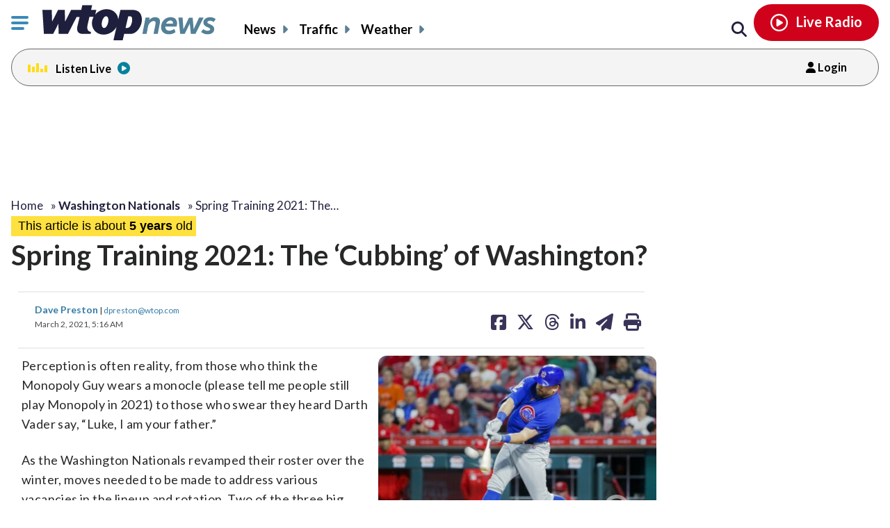

--- FILE ---
content_type: text/html; charset=UTF-8
request_url: https://wtop.com/washington-nationals/2021/03/spring-training-2021-the-cubbing-of-washington/
body_size: 32739
content:
<!doctype html>
<!--[if lt IE 7]>
<html lang="en" class="no-js lt-ie9 lt-ie8 lt-ie7"> <![endif]-->
<!--[if IE 7]>
<html lang="en" class="no-js lt-ie9 lt-ie8"> <![endif]-->
<!--[if IE 8]>
<html lang="en" class="no-js lt-ie9"> <![endif]-->
<!--[if gt IE 8]><!-->
<html lang="en" class="no-js"> <!--<![endif]-->
<head>
    <script type="text/javascript">window.dataLayer = window.dataLayer || [];</script>

    <meta charset="utf-8">
    <meta http-equiv="X-UA-Compatible" content="IE=edge,chrome=1">

    <meta name="viewport" content="width=device-width, initial-scale=1, maximum-scale=1">


        <script type="text/javascript"> const scrollTop_Height = 350 </script>
    <title>Spring Training 2021: The &#8216;Cubbing&#8217; of Washington? &#x2d; WTOP News</title>
			<!-- Begin IndexExchange  -->
			<script async src="//js-sec.indexww.com/ht/p/186967-76288346428612.js"></script>
			<!-- End IndexExchange -->
					<!-- SailThru -->
			<meta name="sailthru.canonical" content="https://wtop.com/washington-nationals/2021/03/spring-training-2021-the-cubbing-of-washington/" />
			<meta name="sailthru.date" content="2021-03-02 05:16:09" />
			
					<meta name="sailthru.tags" content="chicago cubs,dave preston,Jon Lester,Kyle Schwarber,MLB News,nats,Other Sports News,Sports,spring training,Washington Nationals,Washington, DC Sports" />
			
				
								<meta name="sailthru.image.full" content="https://wtop.com/wp-content/uploads/2021/01/Nationals_Schwarber_Baseball_10964.jpg" />
			<meta name="sailthru.image.thumb" content="https://wtop.com/wp-content/uploads/2021/01/Nationals_Schwarber_Baseball_10964-150x150.jpg" />
				<!-- /SailThru -->
		<!-- SailThru --><meta name="sailthru.canonical" content="https://wtop.com/washington-nationals/2021/03/spring-training-2021-the-cubbing-of-washington/" /><meta name="sailthru.date" content="2021-03-02 05:16:09" /><meta name="sailthru.image.full" content="https://wtop.com/wp-content/uploads/2021/01/Nationals_Schwarber_Baseball_10964.jpg" /><meta name="sailthru.image.thumb" content="https://wtop.com/wp-content/uploads/2021/01/Nationals_Schwarber_Baseball_10964-150x150.jpg" /><meta name='sailthru.tags' content='chicago cubs,dave preston,Jon Lester,Kyle Schwarber,MLB News,nats,Other Sports News,Sports,spring training,Washington Nationals,Washington, DC Sports'/><!-- /SailThru -->			<script>
				var refreshPageInterval;
				function refreshPageAction( ) {
					if( ! refreshPageInterval ){
						refreshPageInterval = setInterval(function(){
													window.location.reload(1);
											}, ( 480 * 1000 ) );
					}
				}
				refreshPageAction( );
			</script>
			        <script type="text/javascript">
            document.cookie = "krg_crb=;expires=Thu, 01 Jan 1970 00:00:01 GMT;path=/";
            document.cookie = "krg_uid=;expires=Thu, 01 Jan 1970 00:00:01 GMT;path=/";
        </script>
        
<!-- The SEO Framework by Sybre Waaijer -->
<meta name="description" content="As the Washington Nationals revamped their roster over the winter, moves needed to be made to address various vacancies in the lineup and rotation." />
<meta property="og:image" content="https://wtop.com/wp-content/uploads/2021/01/Nationals_Schwarber_Baseball_10964.jpg" />
<meta property="og:image:width" content="2000" />
<meta property="og:image:height" content="1333" />
<meta property="og:image:alt" content="Kyle Schwarber" />
<meta property="og:locale" content="en_US" />
<meta property="og:type" content="article" />
<meta property="og:title" content="Spring Training 2021: The &#8216;Cubbing&#8217; of Washington? &#x2d; WTOP News" />
<meta property="og:description" content="As the Washington Nationals revamped their roster over the winter, moves needed to be made to address various vacancies in the lineup and rotation." />
<meta property="og:url" content="https://wtop.com/washington-nationals/2021/03/spring-training-2021-the-cubbing-of-washington/" />
<meta property="og:site_name" content="WTOP News" />
<meta property="og:updated_time" content="2021-03-02T10:16+00:00" />
<meta property="article:published_time" content="2021-03-02T10:16+00:00" />
<meta property="article:modified_time" content="2021-03-02T10:16+00:00" />
<meta name="twitter:card" content="summary_large_image" />
<meta name="twitter:title" content="Spring Training 2021: The &#8216;Cubbing&#8217; of Washington? &#x2d; WTOP News" />
<meta name="twitter:description" content="As the Washington Nationals revamped their roster over the winter, moves needed to be made to address various vacancies in the lineup and rotation." />
<meta name="twitter:image" content="https://wtop.com/wp-content/uploads/2021/01/Nationals_Schwarber_Baseball_10964.jpg" />
<meta name="twitter:image:width" content="2000" />
<meta name="twitter:image:height" content="1333" />
<meta name="twitter:image:alt" content="Kyle Schwarber" />
<link rel="canonical" href="https://wtop.com/washington-nationals/2021/03/spring-training-2021-the-cubbing-of-washington/" />
<script type="application/ld+json">{"@context":"https://schema.org","@type":"BreadcrumbList","itemListElement":[{"@type":"ListItem","position":1,"item":{"@id":"https://wtop.com/","name":"WTOP | Washington\u2019s Top News | DC, MD &#038; VA News, Traffic &#038; Weather"}},{"@type":"ListItem","position":2,"item":{"@id":"https://wtop.com/sports/","name":"Sports News"}},{"@type":"ListItem","position":3,"item":{"@id":"https://wtop.com/sports/local-sports/","name":"Washington, DC Sports"}},{"@type":"ListItem","position":4,"item":{"@id":"https://wtop.com/washington-nationals/2021/03/spring-training-2021-the-cubbing-of-washington/","name":"Spring Training 2021: The &#8216;Cubbing&#8217; of Washington?"}}]}</script>
<!-- / The SEO Framework by Sybre Waaijer | 8.49ms meta | 0.16ms boot -->

<link rel='dns-prefetch' href='//ajax.googleapis.com' />
<link rel='dns-prefetch' href='//secure-drm.imrworldwide.com' />
<link rel='dns-prefetch' href='//code.jquery.com' />
<link rel='dns-prefetch' href='//use.fontawesome.com' />
<link rel='dns-prefetch' href='//s.w.org' />
<script type="text/javascript">
window._wpemojiSettings = {"baseUrl":"https:\/\/s.w.org\/images\/core\/emoji\/13.1.0\/72x72\/","ext":".png","svgUrl":"https:\/\/s.w.org\/images\/core\/emoji\/13.1.0\/svg\/","svgExt":".svg","source":{"concatemoji":"https:\/\/wtop.com\/wp-includes\/js\/wp-emoji-release.min.js?ver=5.9.4"}};
/*! This file is auto-generated */
!function(e,a,t){var n,r,o,i=a.createElement("canvas"),p=i.getContext&&i.getContext("2d");function s(e,t){var a=String.fromCharCode;p.clearRect(0,0,i.width,i.height),p.fillText(a.apply(this,e),0,0);e=i.toDataURL();return p.clearRect(0,0,i.width,i.height),p.fillText(a.apply(this,t),0,0),e===i.toDataURL()}function c(e){var t=a.createElement("script");t.src=e,t.defer=t.type="text/javascript",a.getElementsByTagName("head")[0].appendChild(t)}for(o=Array("flag","emoji"),t.supports={everything:!0,everythingExceptFlag:!0},r=0;r<o.length;r++)t.supports[o[r]]=function(e){if(!p||!p.fillText)return!1;switch(p.textBaseline="top",p.font="600 32px Arial",e){case"flag":return s([127987,65039,8205,9895,65039],[127987,65039,8203,9895,65039])?!1:!s([55356,56826,55356,56819],[55356,56826,8203,55356,56819])&&!s([55356,57332,56128,56423,56128,56418,56128,56421,56128,56430,56128,56423,56128,56447],[55356,57332,8203,56128,56423,8203,56128,56418,8203,56128,56421,8203,56128,56430,8203,56128,56423,8203,56128,56447]);case"emoji":return!s([10084,65039,8205,55357,56613],[10084,65039,8203,55357,56613])}return!1}(o[r]),t.supports.everything=t.supports.everything&&t.supports[o[r]],"flag"!==o[r]&&(t.supports.everythingExceptFlag=t.supports.everythingExceptFlag&&t.supports[o[r]]);t.supports.everythingExceptFlag=t.supports.everythingExceptFlag&&!t.supports.flag,t.DOMReady=!1,t.readyCallback=function(){t.DOMReady=!0},t.supports.everything||(n=function(){t.readyCallback()},a.addEventListener?(a.addEventListener("DOMContentLoaded",n,!1),e.addEventListener("load",n,!1)):(e.attachEvent("onload",n),a.attachEvent("onreadystatechange",function(){"complete"===a.readyState&&t.readyCallback()})),(n=t.source||{}).concatemoji?c(n.concatemoji):n.wpemoji&&n.twemoji&&(c(n.twemoji),c(n.wpemoji)))}(window,document,window._wpemojiSettings);
</script>
<style type="text/css">
img.wp-smiley,
img.emoji {
	display: inline !important;
	border: none !important;
	box-shadow: none !important;
	height: 1em !important;
	width: 1em !important;
	margin: 0 0.07em !important;
	vertical-align: -0.1em !important;
	background: none !important;
	padding: 0 !important;
}
</style>
	<link rel='preload' as='font' crossorigin id='font-woff-italic-100-css'  href='https://wtop.com/wp-content/themes/wtop-new/css/fonts/Lato/italic-100.woff2?ver=all' type='font/woff2' media='all' />
<link rel='preload' as='font' crossorigin id='font-woff-italic-300-css'  href='https://wtop.com/wp-content/themes/wtop-new/css/fonts/Lato/italic-300.woff2?ver=all' type='font/woff2' media='all' />
<link rel='preload' as='font' crossorigin id='font-woff-italic-400-css'  href='https://wtop.com/wp-content/themes/wtop-new/css/fonts/Lato/italic-400.woff2?ver=all' type='font/woff2' media='all' />
<link rel='preload' as='font' crossorigin id='font-woff-italic-700-css'  href='https://wtop.com/wp-content/themes/wtop-new/css/fonts/Lato/italic-700.woff2?ver=all' type='font/woff2' media='all' />
<link rel='preload' as='font' crossorigin id='font-woff-italic-900-css'  href='https://wtop.com/wp-content/themes/wtop-new/css/fonts/Lato/italic-900.woff2?ver=all' type='font/woff2' media='all' />
<link rel='preload' as='font' crossorigin id='font-woff-normal-300-css'  href='https://wtop.com/wp-content/themes/wtop-new/css/fonts/Lato/normal-300.woff2?ver=all' type='font/woff2' media='all' />
<link rel='preload' as='font' crossorigin id='font-woff-normal-400-css'  href='https://wtop.com/wp-content/themes/wtop-new/css/fonts/Lato/normal-400.woff2?ver=all' type='font/woff2' media='all' />
<link rel='preload' as='font' crossorigin id='font-woff-normal-700-css'  href='https://wtop.com/wp-content/themes/wtop-new/css/fonts/Lato/normal-700.woff2?ver=all' type='font/woff2' media='all' />
<link rel='preload' as='font' crossorigin id='font-woff-normal-900-css'  href='https://wtop.com/wp-content/themes/wtop-new/css/fonts/Lato/normal-900.woff2?ver=all' type='font/woff2' media='all' />
<link rel='stylesheet' id='print-css'  href='https://wtop.com/wp-content/themes/wtop-new/assets/css/print.css?ver=1' type='text/css' media='print' />
<link rel='stylesheet' id='SailThru-css'  href='https://wtop.com/wp-content/plugins/sailthru-custom/assets/css/sailthru.css?ver=260108-200225' type='text/css' media='all' />
<link rel='stylesheet' id='Sailthru_Newsletters_Custom-css'  href='https://wtop.com/wp-content/plugins/sailthru-newsletters-custom/assets/css/sailthru.css?ver=0.1' type='text/css' media='all' />
<link rel='stylesheet' id='sailthru-newsletter-signup-css-css'  href='https://wtop.com/wp-content/plugins/sailthru-newsletters-custom/assets/css/sailthru-newsletter-signup.min.css?ver=1767902545' type='text/css' media='all' />
<link rel='stylesheet' id='font-awesome-css-css'  href='https://use.fontawesome.com/releases/v6.7.1/css/all.css?ver=6.7.1' type='text/css' media='' />
<link rel='stylesheet' id='wtop-theme-stylesheet-css'  href='https://wtop.com/wp-content/themes/wtop-new/style.css?ver=1767902546' type='text/css' media='all' />
<link rel='stylesheet' id='blog_styles-css'  href='https://wtop.com/wp-content/themes/wtop-new/blog-styles.css?ver=1767902546' type='text/css' media='' />

		<!-- Media Trade Craft  -->
		<link rel="preconnect" href="https://01.cdn.mediatradecraft.com/" crossorigin="" />
		<link rel="dns-prefetch" href="https://01.cdn.mediatradecraft.com/" />
		<link rel="preconnect" href="https://securepubads.g.doubleclick.net/" crossorigin="" />
		<link rel="dns-prefetch" href="https://securepubads.g.doubleclick.net/" />
		<link rel="preconnect" href="https://c.amazon-adsystem.com/" crossorigin="" />
		<link rel="dns-prefetch" href="https://c.amazon-adsystem.com/" />
		<link rel="preconnect" href="https://micro.rubiconproject.com/" crossorigin="" />
		<link rel="dns-prefetch" href="https://micro.rubiconproject.com/" />

		<script src="https://c.amazon-adsystem.com/aax2/apstag.js" async="true"></script>
		<script src="https://securepubads.g.doubleclick.net/tag/js/gpt.js" async="true"></script>
		<script src="https://01.cdn.mediatradecraft.com/wtop/main/main.js?template=article" async="true"></script>
		<link href="https://01.cdn.mediatradecraft.com/wtop/main/main.css" media="print" onload="this.media='all'" rel="stylesheet" />

		<!-- // Media Trade Craft -->

		<meta name="sentry-trace" content="22cbaf2f53dc430b97eba9a89f2e34f2-c737da5fb76946c8-0" />
<meta name="traceparent" content="" />
<meta name="baggage" content="sentry-trace_id=22cbaf2f53dc430b97eba9a89f2e34f2,sentry-sample_rate=0.1,sentry-transaction=%2F%7Bprimary%7D%2F%7Byear%7D%2F%7Bmonthnum%7D%2F%7Bname%7D,sentry-public_key=e77a47c1ffc9f2f7f48a32f1ea577659,sentry-org_id=4509877757870080,sentry-release=0.0.1,sentry-environment=wtop-prod,sentry-sampled=false,sentry-sample_rand=0.800468" />
		<!-- Google Tag Manager -->
		<noscript><iframe src="//www.googletagmanager.com/ns.html?id=GTM-TZGJTC"
		height="0" width="0" style="display:none;visibility:hidden"></iframe></noscript>
		<script>(function(w,d,s,l,i){w[l]=w[l]||[];w[l].push({'gtm.start':
		new Date().getTime(),event:'gtm.js'});var f=d.getElementsByTagName(s)[0],
		j=d.createElement(s),dl=l!='dataLayer'?'&l='+l:'';j.async=true;j.src=
		'//www.googletagmanager.com/gtm.js?id='+i+dl;f.parentNode.insertBefore(j,f);
		})(window,document,'script','dataLayer','GTM-TZGJTC');</script>
		<!-- End Google Tag Manager -->
            			<!-- <script>
			(function() {
				if (window.Osano && Osano.cm) {
					const consent = Osano.cm.getConsent();
					if (consent.consentedCategories.includes('C0001')) {
						// Setup dataLayer and gtag before loading GA script
						window.dataLayer = window.dataLayer || [];
						function gtag(){dataLayer.push(arguments);}

						gtag('js', new Date());

						gtag('config', 'G-7DGXB37KZH', {
							'author': 'Dave Preston',
							'primary_category': 'Washington Nationals'
						});

						// Now load gtag.js
						var gtagScript = document.createElement("script");
						gtagScript.async = true;
						gtagScript.src = "https://www.googletagmanager.com/gtag/js?id=G-7DGXB37KZH";
						document.head.appendChild(gtagScript);
					}
				}
			})();
			</script> -->




				<!-- Google Analytics  -->
		<!-- Global site tag (gtag.js) - Google Analytics -->
			<!-- This is GA4 -->
			<script async src="https://www.googletagmanager.com/gtag/js?id=G-7DGXB37KZH"></script>
			<script>
				window.dataLayer = window.dataLayer || [];
				window.dataLayer.push({
					'author' : 'Dave Preston',
					'primary_category' : 'Washington Nationals'
				});
				function gtag(){dataLayer.push(arguments);}
				gtag('js', new Date());
				gtag('config', 'G-7DGXB37KZH');
			</script>           
              <!-- //This is GA4 -->    
		<!-- // Google Analytics -->
		<script src="/advertisement.js" defer></script>

		        <script>
            window.Site = window.Site || {};
            window.Site.icons = window.Site.icons || {};
            window.Site.icons['arrow-down'] = "<svg class=\"Svg\" data-name=\"arrow-down\" version=\"1.1\" xmlns=\"http:\/\/www.w3.org\/2000\/svg\" xmlns:xlink=\"http:\/\/www.w3.org\/1999\/xlink\" x=\"0px\" y=\"0px\" width=\"11px\" height=\"7px\" viewBox=\"0 0 11 7\" enable-background=\"new 0 0 11 7\" xml:space=\"preserve\">\t<image src=\"https:\/\/wtop.com\/wp-content\/themes\/wtop-new\/assets\/img\/icons\/arrow-down.png\" \/><path d=\"M9.786,0c-0.32,0-0.623,0.127-0.857,0.365l-3.43,3.601L2.143,0.444C1.911,0.162,1.573,0,1.214,0\n\tC0.545,0,0,0.561,0,1.25c0,0.296,0.101,0.58,0.285,0.805C0.3,2.076,0.316,2.097,0.335,2.116l4.279,4.493\n\tC4.843,6.857,5.165,7,5.497,7H5.5c0.333,0,0.654-0.143,0.876-0.385l4.291-4.506C10.882,1.876,11,1.571,11,1.25\n\tC11,0.561,10.455,0,9.786,0z\"\/><\/svg>";
            window.Site.icons['image-arrow-circle-blue'] = "https:\/\/wtop.com\/wp-content\/themes\/wtop-new\/assets\/img\/icons\/arrow-circle-blue.png";
            window.Site.icons['image-arrow-right-black'] = "https:\/\/wtop.com\/wp-content\/themes\/wtop-new\/assets\/img\/icons\/arrow-right-black.png";
            window.Site.icons['image-arrow-left-black'] = "https:\/\/wtop.com\/wp-content\/themes\/wtop-new\/assets\/img\/icons\/arrow-left-black.png";
        </script>
        <script type='text/javascript' src='https://ajax.googleapis.com/ajax/libs/jquery/3.3.1/jquery.min.js?ver=2.1.0' id='jquery-js'></script>

        <script>
        // Fallback to loading jQuery from a local path if the CDN is unavailable
        (window.jQuery || append_jquery_fallback() );
            function append_jquery_fallback(){
                var script = document.createElement('script');
                script.setAttribute('type', 'text/javascript');
                script.setAttribute('src', 'https://wtop.com/wp-content/themes/wtop-new/assets/vendor/jquery/dist/jquery.min.js');
                document.write(script.outerHTML);
            }
        </script><script type='text/javascript' src='//secure-drm.imrworldwide.com/novms/js/2/ggcmb400.js?ver=5.9.4' id='nielsensdk-js'></script>
<script type='text/javascript' id='ggcom-js-extra'>
/* <![CDATA[ */
var _nolggGlobalParams = {"sfcode":"drm","apid":"P161F34E0-CC10-4E18-B59B-CDAA8FC2516B","apn":"WTOP"};
var _nolggGlobalParamsMeta = {"provider":"HubbardRadio","stationType":"1","assetid":"WTOP-FM"};
var _nolggSettings = {"debug":""};
/* ]]> */
</script>
<script type='text/javascript' src='https://wtop.com/wp-content/themes/wtop-new/js/ggCom_embed.js?ver=5.9.4' id='ggcom-js'></script>
<script type='text/javascript' id='DFPLIGHT-js-extra'>
/* <![CDATA[ */
var DFP_ad_slots = "[{\"name\":\"wtop_desktop_top\",\"sizes\":\"[[970, 250], [970, 90], [728, 90]]\",\"id\":\"DFP_slot_wtop_desktop_top_1\",\"sizeMapping\":{\"[1025, 900]\":\"[[1, 1],[970, 250], [970, 90], [728, 90]]\",\"[1025, 450]\":\"[[970, 90], [728, 90]]\",\"[0, 0]\":\"[]\"},\"extra\":false,\"outofpage\":false,\"companion\":false,\"expandedSize\":false,\"transition\":false,\"avoidRender\":false},{\"name\":\"wtop_desktop_interstitial\",\"sizes\":\"[640, 480]\",\"id\":\"DFP_slot_wtop_desktop_interstitial_1\",\"sizeMapping\":{\"[1025, 200]\":\"[640, 480]\",\"[0, 0]\":\"[]\"},\"extra\":false,\"outofpage\":true,\"companion\":false,\"expandedSize\":false,\"transition\":false,\"avoidRender\":false},{\"name\":\"wtop_mobile_adhesion_1\",\"sizes\":\"[[320, 50],[1,1]]\",\"id\":\"DFP_slot_wtop_mobile_adhesion_1_1\",\"sizeMapping\":{\"[750, 200]\":\"[]\",\"[0, 0]\":\"[[320, 50],[1,1]]\"},\"extra\":false,\"outofpage\":false,\"companion\":false,\"expandedSize\":false,\"transition\":false,\"avoidRender\":false},{\"name\":\"wtop_article_300x600_1\",\"sizes\":\"[[300, 600]]\",\"id\":\"DFP_slot_wtop_article_300x600_1_1\",\"sizeMapping\":{\"[1025, 900]\":\"[[1, 1],[300, 600]]\",\"[1025, 450]\":\"[[1, 1],[300, 250]]\",\"[0, 0]\":\"[]\"},\"extra\":false,\"outofpage\":false,\"companion\":false,\"expandedSize\":false,\"transition\":false,\"avoidRender\":false},{\"name\":\"wtop_in-article_desktop_1\",\"sizes\":\"[[620,250], [300, 250]]\",\"id\":\"DFP_slot_wtop_in-article_desktop_1_1\",\"sizeMapping\":{\"[1025, 200]\":\"[[620,250], [300, 250]]\",\"[0, 0]\":\"[[300, 250]]\"},\"extra\":false,\"outofpage\":false,\"companion\":false,\"expandedSize\":false,\"transition\":false,\"avoidRender\":false},{\"name\":\"wtop_in-article_desktop_2\",\"sizes\":\"[[620,250], [300, 250]]\",\"id\":\"DFP_slot_wtop_in-article_desktop_2_1\",\"sizeMapping\":{\"[1025, 200]\":\"[[620,250], [300, 250]]\",\"[0, 0]\":\"[[300, 250]]\"},\"extra\":false,\"outofpage\":false,\"companion\":false,\"expandedSize\":false,\"transition\":false,\"avoidRender\":false},{\"name\":\"wtop_in-article_desktop_3\",\"sizes\":\"[[620,250], [300, 250]]\",\"id\":\"DFP_slot_wtop_in-article_desktop_3_1\",\"sizeMapping\":{\"[1025, 200]\":\"[[620,250], [300, 250]]\",\"[0, 0]\":\"[[300, 250]]\"},\"extra\":false,\"outofpage\":false,\"companion\":false,\"expandedSize\":false,\"transition\":false,\"avoidRender\":false},{\"name\":\"wtop_in-article_desktop_4\",\"sizes\":\"[[620,250], [300, 250]]\",\"id\":\"DFP_slot_wtop_in-article_desktop_4_1\",\"sizeMapping\":{\"[1025, 200]\":\"[[620,250], [300, 250]]\",\"[0, 0]\":\"[[300, 250]]\"},\"extra\":false,\"outofpage\":false,\"companion\":false,\"expandedSize\":false,\"transition\":false,\"avoidRender\":false},{\"name\":\"wtop_in-article_desktop_5\",\"sizes\":\"[[620,250], [300, 250]]\",\"id\":\"DFP_slot_wtop_in-article_desktop_5_1\",\"sizeMapping\":{\"[1025, 200]\":\"[[620,250], [300, 250]]\",\"[0, 0]\":\"[[300, 250]]\"},\"extra\":false,\"outofpage\":false,\"companion\":false,\"expandedSize\":false,\"transition\":false,\"avoidRender\":false},{\"name\":\"wtop_in-article_desktop_6\",\"sizes\":\"[[620,250], [300, 250]]\",\"id\":\"DFP_slot_wtop_in-article_desktop_6_1\",\"sizeMapping\":{\"[1025, 200]\":\"[[620,250], [300, 250]]\",\"[0, 0]\":\"[[300, 250]]\"},\"extra\":false,\"outofpage\":false,\"companion\":false,\"expandedSize\":false,\"transition\":false,\"avoidRender\":false},{\"name\":\"wtop_in-article_desktop_7\",\"sizes\":\"[[620,250], [300, 250]]\",\"id\":\"DFP_slot_wtop_in-article_desktop_7_1\",\"sizeMapping\":{\"[1025, 200]\":\"[[620,250], [300, 250]]\",\"[0, 0]\":\"[[300, 250]]\"},\"extra\":false,\"outofpage\":false,\"companion\":false,\"expandedSize\":false,\"transition\":false,\"avoidRender\":false},{\"name\":\"wtop_in-article_desktop_8\",\"sizes\":\"[[620,250], [300, 250]]\",\"id\":\"DFP_slot_wtop_in-article_desktop_8_1\",\"sizeMapping\":{\"[1025, 200]\":\"[[620,250], [300, 250]]\",\"[0, 0]\":\"[[300, 250]]\"},\"extra\":false,\"outofpage\":false,\"companion\":false,\"expandedSize\":false,\"transition\":false,\"avoidRender\":false},{\"name\":\"wtop_article_mobile_300x250\",\"sizes\":\"[[300, 250]]\",\"id\":\"DFP_slot_wtop_article_mobile_300x250_1\",\"sizeMapping\":{\"[1024, 200]\":\"[]\",\"[0, 0]\":\"[300, 250]\"},\"extra\":false,\"outofpage\":false,\"companion\":false,\"expandedSize\":false,\"transition\":false,\"avoidRender\":false},{\"name\":\"wtop_in-article_mobile_1\",\"sizes\":\"[[300, 250]]\",\"id\":\"DFP_slot_wtop_in-article_mobile_1_1\",\"sizeMapping\":{\"[1025, 0]\":\"[]\",\"[0, 0]\":\"[[300, 250]]\"},\"extra\":false,\"outofpage\":false,\"companion\":false,\"expandedSize\":false,\"transition\":false,\"avoidRender\":false},{\"name\":\"wtop_in-article_mobile_2\",\"sizes\":\"[[300, 250]]\",\"id\":\"DFP_slot_wtop_in-article_mobile_2_1\",\"sizeMapping\":{\"[1025, 0]\":\"[]\",\"[0, 0]\":\"[[300, 250]]\"},\"extra\":false,\"outofpage\":false,\"companion\":false,\"expandedSize\":false,\"transition\":false,\"avoidRender\":false},{\"name\":\"wtop_in-article_mobile_3\",\"sizes\":\"[[300, 250]]\",\"id\":\"DFP_slot_wtop_in-article_mobile_3_1\",\"sizeMapping\":{\"[1025, 0]\":\"[]\",\"[0, 0]\":\"[[300, 250]]\"},\"extra\":false,\"outofpage\":false,\"companion\":false,\"expandedSize\":false,\"transition\":false,\"avoidRender\":false},{\"name\":\"wtop_in-article_mobile_4\",\"sizes\":\"[[300, 250]]\",\"id\":\"DFP_slot_wtop_in-article_mobile_4_1\",\"sizeMapping\":{\"[1025, 0]\":\"[]\",\"[0, 0]\":\"[[300, 250]]\"},\"extra\":false,\"outofpage\":false,\"companion\":false,\"expandedSize\":false,\"transition\":false,\"avoidRender\":false},{\"name\":\"wtop_in-article_mobile_5\",\"sizes\":\"[[300, 250]]\",\"id\":\"DFP_slot_wtop_in-article_mobile_5_1\",\"sizeMapping\":{\"[1025, 0]\":\"[]\",\"[0, 0]\":\"[[300, 250]]\"},\"extra\":false,\"outofpage\":false,\"companion\":false,\"expandedSize\":false,\"transition\":false,\"avoidRender\":false},{\"name\":\"wtop_in-article_mobile_6\",\"sizes\":\"[[300, 250]]\",\"id\":\"DFP_slot_wtop_in-article_mobile_6_1\",\"sizeMapping\":{\"[1025, 0]\":\"[]\",\"[0, 0]\":\"[[300, 250]]\"},\"extra\":false,\"outofpage\":false,\"companion\":false,\"expandedSize\":false,\"transition\":false,\"avoidRender\":false},{\"name\":\"wtop_in-article_mobile_7\",\"sizes\":\"[[300, 250]]\",\"id\":\"DFP_slot_wtop_in-article_mobile_7_1\",\"sizeMapping\":{\"[1025, 0]\":\"[]\",\"[0, 0]\":\"[[300, 250]]\"},\"extra\":false,\"outofpage\":false,\"companion\":false,\"expandedSize\":false,\"transition\":false,\"avoidRender\":false},{\"name\":\"wtop_in-article_mobile_8\",\"sizes\":\"[[300, 250]]\",\"id\":\"DFP_slot_wtop_in-article_mobile_8_1\",\"sizeMapping\":{\"[1025, 0]\":\"[]\",\"[0, 0]\":\"[[300, 250]]\"},\"extra\":false,\"outofpage\":false,\"companion\":false,\"expandedSize\":false,\"transition\":false,\"avoidRender\":false}]";
var DFP_custom_targeting = {"is_front":"false","is_archive":"false","is_article":"true","is_gallery":"false","is_page":"false","is_traffic":"false","is_weather":"false","is_headlines":"false","is_search":"false","is_author":"false","is_dev":"false","include_cms_player":"false","disable_all_ads":"false","disable_header_ad":"false","disable_footer_ad":"false","disable_right_rail_ads":"false","disable_in_article_ads":"false","slug":"hubb_spring-training-2021-the-cubbing-of","category":["mlb","other-sports","sports","washington-nationals","local-sports"],"section":["mlb","other-sports","sports","washington-nationals","local-sports"],"traffic":["mlb","other-sports","sports","washington-nationals","local-sports"],"weather":["mlb","other-sports","sports","washington-nationals","local-sports"],"region":["mlb","other-sports","sports","washington-nationals","local-sports"],"tag":["chicago-cubs","dave-preston","jon-lester","kyle-schwarber","nats","spring-training"],"author":["Dave Preston"]};
/* ]]> */
</script>
<script type='text/javascript' src='https://wtop.com/wp-content/plugins/dfp-custom-light/assets/js/dist/dfp-custom-light.min.js?ver=1.0.0' id='DFPLIGHT-js'></script>
<link rel="https://api.w.org/" href="https://wtop.com/wp-json/" /><link rel="alternate" type="application/json" href="https://wtop.com/wp-json/wp/v2/posts/22103978" /><link rel="alternate" type="application/json+oembed" href="https://wtop.com/wp-json/oembed/1.0/embed?url=https%3A%2F%2Fwtop.com%2Fwashington-nationals%2F2021%2F03%2Fspring-training-2021-the-cubbing-of-washington%2F" />
<link rel="alternate" type="text/xml+oembed" href="https://wtop.com/wp-json/oembed/1.0/embed?url=https%3A%2F%2Fwtop.com%2Fwashington-nationals%2F2021%2F03%2Fspring-training-2021-the-cubbing-of-washington%2F&#038;format=xml" />
<!-- Osano Cookies Consent Notice start for wtop.com -->
	<script src="https://cmp.osano.com/Azqe5XTmI42atAm9K/0190736e-d38d-4b44-880d-587a15e02d1e/osano.js"></script>

	<!-- Osano Cookies Consent Notice end for wtop.com -->
        <style>
            body{
                padding : 0px !important;
            }
            html.wp-toolbar{padding-top: 0px !important;}
        </style>
                <!--ZOOMINFO HEADER SCRIPT-->
        <script>
            (function () {
                var zi = document.createElement('script');
                zi.type = 'text/javascript';
                zi.async = true;
                zi.referrerPolicy = 'unsafe-url';
                zi.src = 'https://ws.zoominfo.com/pixel/6245e68be2bbe6001aaa141b';
                var s = document.getElementsByTagName('script')[0];
                s.parentNode.insertBefore(zi, s);
            })();</script>
        <!--ZOOMINFO HEADER SCRIPT END-->
                    <meta property="source" content="wtop-2021" />
            <meta property="partner" content="false" />
                    <script type="application/ld+json">
            {"@context":"http:\/\/schema.org","@type":"NewsArticle","mainEntityOfPage":{"@type":"WebPage","@id":"https:\/\/wtop.com\/washington-nationals\/2021\/03\/spring-training-2021-the-cubbing-of-washington\/"},"headline":"Spring Training 2021: The &#8216;Cubbing&#8217; of Washington?","url":"https:\/\/wtop.com\/washington-nationals\/2021\/03\/spring-training-2021-the-cubbing-of-washington\/","thumbnailUrl":"https:\/\/wtop.com\/wp-content\/uploads\/2021\/01\/Nationals_Schwarber_Baseball_10964-150x150.jpg","image":{"@type":"ImageObject","url":"https:\/\/wtop.com\/wp-content\/uploads\/2021\/01\/Nationals_Schwarber_Baseball_10964.jpg","width":2000,"height":1333},"dateCreated":"2021-03-02T10:16:09Z","datePublished":"2021-03-02T10:16:09Z","dateModified":"2021-03-02T10:16:09Z","articleSection":"Washington Nationals","author":[{"@type":"Person","name":"Dave Preston"}],"creator":["Dave Preston"],"publisher":{"@type":"Organization","name":"WTOP News","logo":{"@type":"ImageObject","url":"https:\/\/wtop.com\/wp-content\/themes\/wtop-new\/assets\/img\/icons\/logo-162x60.gif"}},"keywords":["chicago cubs","dave preston","jon lester","kyle schwarber","nats","spring training"],"speakable":{"@type":"SpeakableSpecification","cssSelector":[".schema-title",".schema-summary"]}}
        </script>
        <link rel="alternate" type="application/rss+xml" title="WTOP News &raquo; Feed" href="https://wtop.com/feed/" />
        <link rel="apple-touch-icon" sizes="57x57" href="https://wtop.com/wp-content/themes/wtop-new/assets/img/favicons/apple-touch-icon-57x57.png">
        <link rel="apple-touch-icon" sizes="114x114" href="https://wtop.com/wp-content/themes/wtop-new/assets/img/favicons/apple-touch-icon-114x114.png">
        <link rel="apple-touch-icon" sizes="72x72" href="https://wtop.com/wp-content/themes/wtop-new/assets/img/favicons/apple-touch-icon-72x72.png">
        <link rel="apple-touch-icon" sizes="144x144" href="https://wtop.com/wp-content/themes/wtop-new/assets/img/favicons/apple-touch-icon-144x144.png">
        <link rel="apple-touch-icon" sizes="60x60" href="https://wtop.com/wp-content/themes/wtop-new/assets/img/favicons/apple-touch-icon-60x60.png">
        <link rel="apple-touch-icon" sizes="120x120" href="https://wtop.com/wp-content/themes/wtop-new/assets/img/favicons/apple-touch-icon-120x120.png">
        <link rel="apple-touch-icon" sizes="76x76" href="https://wtop.com/wp-content/themes/wtop-new/assets/img/favicons/apple-touch-icon-76x76.png">
        <link rel="apple-touch-icon" sizes="152x152" href="https://wtop.com/wp-content/themes/wtop-new/assets/img/favicons/apple-touch-icon-152x152.png">
        <link rel="apple-touch-icon" sizes="180x180" href="https://wtop.com/wp-content/themes/wtop-new/assets/img/favicons/apple-touch-icon-180x180.png">
        <link rel="icon" type="image/png" href="https://wtop.com/wp-content/themes/wtop-new/assets/img/favicons/favicon-192x192.png" sizes="192x192">
        <link rel="icon" type="image/png" href="https://wtop.com/wp-content/themes/wtop-new/assets/img/favicons/favicon-160x160.png" sizes="160x160">
        <link rel="icon" type="image/png" href="https://wtop.com/wp-content/themes/wtop-new/assets/img/favicons/favicon-96x96.png" sizes="96x96">
        <link rel="icon" type="image/png" href="https://wtop.com/wp-content/themes/wtop-new/assets/img/favicons/favicon-16x16.png" sizes="16x16">
        <link rel="icon" type="image/png" href="https://wtop.com/wp-content/themes/wtop-new/assets/img/favicons/favicon-32x32.png" sizes="32x32">
        <meta name="msapplication-TileColor" content="#ffffff">
        <meta name="msapplication-TileImage" content="https://wtop.com/wp-content/themes/wtop-new/assets/img/favicons/mstile-144x144.png">
        <meta name="msapplication-config" content="https://wtop.com/wp-content/themes/wtop-new/assets/img/favicons/browserconfig.xml">
                <!-- Start SmartBanner configuration -->
        <meta name="smartbanner:title" content="WTOP News">
        <meta name="smartbanner:author" content="News Traffic Weather">
        <meta name="smartbanner:price" content="FREE">
        <meta name="smartbanner:price-suffix-google" content=" - In Google Play">
        <meta name="smartbanner:icon-google" content="https://wtop.com/wp-content/themes/wtop-new/assets/img/app/Google-Play-Icon.png">
        <meta name="smartbanner:button" content="VIEW">
        <meta name="smartbanner:button-url-google" content="https://play.google.com/store/apps/details?id=com.audionowdigital.player.wtopradio">
        <meta name="smartbanner:enabled-platforms" content="android">
        <!-- End SmartBanner configuration -->
        <link rel="icon" href="https://wtop.com/wp-content/uploads/2021/05/WtopNewsLogo_500x500-150x150.png" sizes="32x32" />
<link rel="icon" href="https://wtop.com/wp-content/uploads/2021/05/WtopNewsLogo_500x500-240x240.png" sizes="192x192" />
<link rel="apple-touch-icon" href="https://wtop.com/wp-content/uploads/2021/05/WtopNewsLogo_500x500-240x240.png" />
<meta name="msapplication-TileImage" content="https://wtop.com/wp-content/uploads/2021/05/WtopNewsLogo_500x500-300x300.png" />

		<!-- Chartbeat -->
        <script type='text/javascript' src='//www.youtube.com/iframe_api'></script>
        <script type='text/javascript'>
            (function() {
                /** CONFIGURATION START **/
                var _sf_async_config = window._sf_async_config = (window._sf_async_config || {});
                _sf_async_config.uid = 55822 //CHANGE THIS TO YOUR ACCOUNT ID
                _sf_async_config.domain = 'wtop.com'; //CHANGE THIS TO YOUR SITE ID
                _sf_async_config.useCanonical = true;
                _sf_async_config.useCanonicalDomain = true;
                _sf_async_config.sections = 'Washington Nationals'; //SET PAGE SECTION(S)
                _sf_async_config.authors = 'Dave Preston'; //SET PAGE AUTHOR(S)
                _sf_async_config.autoDetect = false;
                /** CONFIGURATION END **/
                function loadChartbeat() {
                    var e = document.createElement('script');
                    var n = document.getElementsByTagName('script')[0];
                    e.type = 'text/javascript';
                    e.async = true;
                    e.src = '//static.chartbeat.com/js/chartbeat_video.js';
                    n.parentNode.insertBefore(e, n);
                }
                var _cbv = window._cbv || (window._cbv = []);
                _cbv.push(['autoDetectYouTubeIframes']);
                loadChartbeat();
            })();
        </script>
		<!-- /Chartbeat -->
				<style type="text/css" id="wp-custom-css">
			.instagram-media{margin:0 auto !important;}
		</style>
		        <script type="module" async src="https://cdn.btmessage.com/script/rlink.js?o=5668060692217856"></script>
</head>
    <body class="post-template-default single single-post postid-22103978 single-format-standard ">
<!-- /18190176/Hubbard_Interstitial -->
<div id='div-gpt-ad-1605720620965-0'>
</div>

<header data-class="header" class="header header--has-primary-ad header--normal">
        <div class="container header-container">
        <div class="container__inner">
            <div class="hamburger-logo-wrapper">
                <div class="hamburger-container">
                   <div class="header__inner">
    <button class="nav__toggle" data-class="nav__toggle" type="button">
        <span class="accessible-text">Click to toggle navigation menu.</span>
        <span class="menuBar__container">
                                        <span class="menuBar"></span>
                                        <span class="menuBar"></span>
                                        <span class="menuBar"></span>
                                    </span>
    </button>
    <nav class="hamburgerNav__container" data-class="nav">
        <ul id="menu-hamburger-menu-v2" class="header_nav--hamburger"><li id="menu-item-19764403" class=" menu-item menu-item-type-custom menu-item-object-custom" ><a href="/headlines/">Headlines</a></li>
<li id="menu-item-19764404" class=" menu-item menu-item-type-custom menu-item-object-custom menu-item-has-children" ><a href="/local/">Local News</a><button class="mobileToggle"><span class="accessible-text">Click to expand menu.</span><i class="fas fa-chevron-right"></i></button>
<ul class="sub-menu">
<li id="menu-item-19764405" class=" menu-item menu-item-type-custom menu-item-object-custom menu-item-has-children" ><a href="/local/virginia/">Virginia</a><button class="mobileToggle"><span class="accessible-text">Click to expand menu.</span><i class="fas fa-chevron-right"></i></button>
	<ul class="sub-menu">
<li id="menu-item-19918798" class=" menu-item menu-item-type-custom menu-item-object-custom" ><a href="https://wtop.com/local/virginia/alexandria/">Alexandria</a></li>
<li id="menu-item-19918802" class=" menu-item menu-item-type-custom menu-item-object-custom" ><a href="https://wtop.com/local/virginia/arlington/">Arlington</a></li>
<li id="menu-item-19918806" class=" menu-item menu-item-type-custom menu-item-object-custom" ><a href="https://wtop.com/local/virginia/fairfax-county/">Fairfax County</a></li>
<li id="menu-item-19918793" class=" menu-item menu-item-type-custom menu-item-object-custom" ><a href="https://wtop.com/local/virginia/loudoun-county/">Loudoun County</a></li>
<li id="menu-item-19918804" class=" menu-item menu-item-type-custom menu-item-object-custom" ><a href="https://wtop.com/local/virginia/prince-william-county/">Prince William County</a></li>
<li id="menu-item-19918808" class=" menu-item menu-item-type-custom menu-item-object-custom" ><a href="https://wtop.com/local/virginia/stafford-county/">Stafford County</a></li>
	</ul>
</li>
<li id="menu-item-19764407" class=" menu-item menu-item-type-custom menu-item-object-custom menu-item-has-children" ><a href="/local/maryland/">Maryland</a><button class="mobileToggle"><span class="accessible-text">Click to expand menu.</span><i class="fas fa-chevron-right"></i></button>
	<ul class="sub-menu">
<li id="menu-item-19918811" class=" menu-item menu-item-type-custom menu-item-object-custom" ><a href="https://wtop.com/local/maryland/anne-arundel-county/">Anne Arundel County</a></li>
<li id="menu-item-19918812" class=" menu-item menu-item-type-custom menu-item-object-custom" ><a href="https://wtop.com/local/maryland/baltimore/">Baltimore</a></li>
<li id="menu-item-19918815" class=" menu-item menu-item-type-custom menu-item-object-custom" ><a href="https://wtop.com/local/maryland/calvert-county/">Calvert County</a></li>
<li id="menu-item-19918818" class=" menu-item menu-item-type-custom menu-item-object-custom" ><a href="https://wtop.com/local/maryland/charles-county/">Charles County</a></li>
<li id="menu-item-19918820" class=" menu-item menu-item-type-custom menu-item-object-custom" ><a href="https://wtop.com/local/maryland/frederick-county/">Frederick County</a></li>
<li id="menu-item-19918822" class=" menu-item menu-item-type-custom menu-item-object-custom" ><a href="https://wtop.com/local/maryland/howard-county/">Howard County</a></li>
<li id="menu-item-19918825" class=" menu-item menu-item-type-custom menu-item-object-custom" ><a href="https://wtop.com/local/maryland/montgomery-county/">Montgomery County</a></li>
<li id="menu-item-19918829" class=" menu-item menu-item-type-custom menu-item-object-custom" ><a href="https://wtop.com/local/maryland/prince-georges-county/">Prince George's County</a></li>
	</ul>
</li>
<li id="menu-item-19764409" class=" menu-item menu-item-type-custom menu-item-object-custom" ><a href="/local/dc/">DC</a></li>
<li id="menu-item-20247102" class=" menu-item menu-item-type-taxonomy menu-item-object-category" ><a href="https://wtop.com/local/crime/">Crime News</a></li>
<li id="menu-item-25697287" class=" menu-item menu-item-type-taxonomy menu-item-object-category" ><a href="https://wtop.com/local/matt-about-town/">Matt About Town</a></li>
<li id="menu-item-19764410" class=" menu-item menu-item-type-custom menu-item-object-custom" ><a href="/weather-news/">Weather News</a></li>
<li id="menu-item-19764412" class=" menu-item menu-item-type-custom menu-item-object-custom" ><a href="/dc-transit/">Transportation News</a></li>
</ul>
</li>
<li id="menu-item-19764414" class=" menu-item menu-item-type-custom menu-item-object-custom menu-item-has-children" ><a href="/national/">National</a><button class="mobileToggle"><span class="accessible-text">Click to expand menu.</span><i class="fas fa-chevron-right"></i></button>
<ul class="sub-menu">
<li id="menu-item-19918840" class=" menu-item menu-item-type-custom menu-item-object-custom" ><a href="https://wtop.com/national-security/">National Security</a></li>
</ul>
</li>
<li id="menu-item-19764415" class=" menu-item menu-item-type-custom menu-item-object-custom" ><a href="/world/">World</a></li>
<li id="menu-item-19764416" class=" menu-item menu-item-type-custom menu-item-object-custom menu-item-has-children" ><a href="/business-finance/">Business & Finance</a><button class="mobileToggle"><span class="accessible-text">Click to expand menu.</span><i class="fas fa-chevron-right"></i></button>
<ul class="sub-menu">
<li id="menu-item-19918860" class=" menu-item menu-item-type-custom menu-item-object-custom" ><a href="https://wtop.com/business-finance/consumer-news/">Consumer</a></li>
<li id="menu-item-19918862" class=" menu-item menu-item-type-custom menu-item-object-custom" ><a href="https://wtop.com/business-finance/real-estate/">Real Estate</a></li>
<li id="menu-item-19918863" class=" menu-item menu-item-type-custom menu-item-object-custom" ><a href="https://wtop.com/business-finance/recalls/">Recalls</a></li>
</ul>
</li>
<li id="menu-item-19764417" class=" menu-item menu-item-type-custom menu-item-object-custom menu-item-has-children" ><a href="/government/">Government</a><button class="mobileToggle"><span class="accessible-text">Click to expand menu.</span><i class="fas fa-chevron-right"></i></button>
<ul class="sub-menu">
<li id="menu-item-19764423" class=" menu-item menu-item-type-custom menu-item-object-custom" ><a href="/government/congress/">Congress</a></li>
<li id="menu-item-19918834" class=" menu-item menu-item-type-custom menu-item-object-custom" ><a href="https://wtop.com/government/supreme-court/">Supreme Court</a></li>
<li id="menu-item-19918835" class=" menu-item menu-item-type-custom menu-item-object-custom" ><a href="https://wtop.com/government/white-house/">White House</a></li>
<li id="menu-item-27071179" class=" menu-item menu-item-type-taxonomy menu-item-object-category" ><a href="https://wtop.com/government/liveblog-today-on-the-hill/">Today on the Hill</a></li>
</ul>
</li>
<li id="menu-item-19764422" class=" menu-item menu-item-type-custom menu-item-object-custom menu-item-has-children" ><a href="/lifestyle/">Lifestyle</a><button class="mobileToggle"><span class="accessible-text">Click to expand menu.</span><i class="fas fa-chevron-right"></i></button>
<ul class="sub-menu">
<li id="menu-item-19918907" class=" menu-item menu-item-type-custom menu-item-object-custom" ><a href="https://wtop.com/living/animals-pets/">Animals & Pets</a></li>
<li id="menu-item-19918866" class=" menu-item menu-item-type-custom menu-item-object-custom" ><a href="https://wtop.com/living/food-restaurant/">Food & Restaurants</a></li>
<li id="menu-item-19918867" class=" menu-item menu-item-type-custom menu-item-object-custom" ><a href="https://wtop.com/living/health-fitness/">Health & Fitness</a></li>
<li id="menu-item-19918868" class=" menu-item menu-item-type-custom menu-item-object-custom" ><a href="https://wtop.com/living/life-style/">Life & Style</a></li>
<li id="menu-item-19918879" class=" menu-item menu-item-type-custom menu-item-object-custom" ><a href="https://wtop.com/living/parenting/">Parenting</a></li>
<li id="menu-item-19918891" class=" menu-item menu-item-type-custom menu-item-object-custom" ><a href="https://wtop.com/living/travel/">Travel</a></li>
</ul>
</li>
<li id="menu-item-19764425" class=" menu-item menu-item-type-custom menu-item-object-custom" ><a href="/entertainment/">Entertainment</a></li>
<li id="menu-item-19764426" class=" menu-item menu-item-type-custom menu-item-object-custom menu-item-has-children" ><a href="/sports/">Sports</a><button class="mobileToggle"><span class="accessible-text">Click to expand menu.</span><i class="fas fa-chevron-right"></i></button>
<ul class="sub-menu">
<li id="menu-item-19918914" class=" menu-item menu-item-type-custom menu-item-object-custom" ><a href="https://wtop.com/sports/local-sports/baltimore-orioles/">Baltimore Orioles</a></li>
<li id="menu-item-19918915" class=" menu-item menu-item-type-custom menu-item-object-custom" ><a href="https://wtop.com/sports/local-sports/baltimore-ravens/">Baltimore Ravens</a></li>
<li id="menu-item-19918916" class=" menu-item menu-item-type-custom menu-item-object-custom" ><a href="https://wtop.com/sports/local-sports/dc-united/">DC United</a></li>
<li id="menu-item-19918920" class=" menu-item menu-item-type-custom menu-item-object-custom" ><a href="https://wtop.com/sports/local-sports/washington-capitals/">Washington Capitals</a></li>
<li id="menu-item-19918943" class=" menu-item menu-item-type-custom menu-item-object-custom" ><a href="https://wtop.com/sports/local-sports/washington-mystics/">Washington Mystics</a></li>
<li id="menu-item-19918945" class=" menu-item menu-item-type-custom menu-item-object-custom" ><a href="https://wtop.com/sports/local-sports/washington-nationals/">Washington Nationals</a></li>
<li id="menu-item-19918946" class=" menu-item menu-item-type-custom menu-item-object-custom" ><a href="https://wtop.com/sports/local-sports/washington-commanders/">Washington Commanders</a></li>
<li id="menu-item-19918948" class=" menu-item menu-item-type-custom menu-item-object-custom" ><a href="https://wtop.com/sports/local-sports/washington-wizards/">Washington Wizards</a></li>
</ul>
</li>
<li id="menu-item-25697629" class=" menu-item menu-item-type-taxonomy menu-item-object-category menu-item-has-children" ><a href="https://wtop.com/science/">Science</a><button class="mobileToggle"><span class="accessible-text">Click to expand menu.</span><i class="fas fa-chevron-right"></i></button>
<ul class="sub-menu">
<li id="menu-item-25697641" class=" menu-item menu-item-type-taxonomy menu-item-object-category" ><a href="https://wtop.com/science/the-space-place/">The Space Place</a></li>
</ul>
</li>
<li id="menu-item-19923037" class=" menu-item menu-item-type-custom menu-item-object-custom" ><a href="https://wtop.com/gallery/?gallery-type=slideshow">Photo Galleries</a></li>
<li id="menu-item-21139783" class=" menu-item menu-item-type-custom menu-item-object-custom" ><a href="https://wtop.com/noticias/">WTOP Noticias</a></li>
<li id="menu-item-25668642" class="advertise-menu-item menu-item menu-item-type-post_type menu-item-object-page" ><a href="https://wtop.com/advertise/">Advertise on WTOP</a></li>
<li id="menu-item-19764428" class="highlight-menu-item menu-item menu-item-type-custom menu-item-object-custom" ><a href="https://federalnewsnetwork.com/">Federal News Network</a></li>
<li id="menu-item-19910565" class="highlight-menu-item menu-item menu-item-type-custom menu-item-object-custom" ><a href="https://games.wtop.com/?utm_source=hamburger_menu&utm_medium=website&utm_campaign=wtop_games">Fun & Games</a></li>
<li id="menu-item-19913837" class="highlight-menu-item menu-item menu-item-type-custom menu-item-object-custom" ><a href="https://wtop.com/sponsored-content/">WTOP Insights</a></li>
</ul>    </nav>
    <button class="nav__close--overlay" data-class="nav__toggle" type="button">
        <span class="accessible-text">Click to collapse navigation menu.</span>
    </button>
</div>                </div>
                <div class="logo-container">
                    <a href="https://wtop.com/">
                        <img class="logo" src="https://wtop.com/wp-content/themes/wtop-new/images/wtop-news-logo-new.png"
                            alt="WTOP News" loading="lazy">
                    </a>
                </div>   
            </div>
           
            <div id="nav-search" class="nav-search-wrapper">
                <nav class="primaryNav__container" align="center" data-class="nav">
<!--                    <div class="primaryNav_mobile_bg" style="display: none"></div>-->
                    <ul id="menu-main-top-v2" class="header_nav--primary"><li class="menu-item menu-item-type-custom menu-item-object-custom menu-item-19811294"><a href="https://wtop.com/headlines" class="Nav-link">News</a></li>
<li class="menu-item menu-item-type-post_type menu-item-object-page menu-item-19811295"><a href="https://wtop.com/traffic/" class="Nav-link">Traffic</a></li>
<li class="menu-item menu-item-type-post_type menu-item-object-page menu-item-19811296"><a href="https://wtop.com/weather/" class="Nav-link">Weather</a></li>
</ul>                </nav>
                
<div class="search" data-class="search">
    <button class="search__icon" data-class="search-toggle" aria-label="Search">
        <i class="icon fa fa-search"></i>
    </button>

    <form role="search" method="get" class="search-form" id="wtop-new-search"
            action="https://wtop.com/search/">
        <label for="st-search-input" class="accessible-text">site search query</label>
        <input type="search" id="st-search-input" class="search-field st-default-search-input"
                data-class="search-input" placeholder="Search..."
                value="" name="s" autocomplete="off" />
    </form>
</div>


 
            </div>

            <div class="live-radio-btn-wrapper">
                <div class="live_radio_btn">
                    <a href="https://live.wtop.com/listen/?_ga=2.215033812.256376027.1670249813-1613246209.1666804719&utm_medium=web&utm_source=homepage&utm_content=header_button" target="_blank" aria-label="WTOP Listen live">
                        <div class="live-radio-icon">
                            <i class="far fa-play-circle fa-lg"></i>
                        </div>
                        <div class="live-radio-text">
                            Live Radio                        </div>
                    </a>
                </div>
            </div>

        </div><!-- end of class "container__inner" -->
<!--        <iframe src="http://git.wtop.com/wp-content/themes/wtop-new/partials/header/listen-live.php" style="width:100%; height:45px;"></iframe>-->
        
<!-- Listen Live starts -->
<div id="header-audio-player">
    <div class="inner left_container">
        <div class="vu-meter-container listen-live-element"><a href="https://live.wtop.com/?autoplay=1&utm_medium=web&utm_source=homepage&utm_content=listen_live_bar" target="_blank" aria-label="WTOP Listen live"><div class="vu-meter"><b></b><b></b><b></b><b></b><b></b></div></a></div>
        <div class="title"><a href="https://live.wtop.com/listen/?autoplay=1&utm_medium=web&utm_source=homepage&utm_content=listen_live_bar" target="_blank" aria-label="WTOP Listen live">Listen Live</a></div>
    </div>
<!--    <div class="inner center_container">-->
<!--        <div class="audio__control--container">-->
<!--            <div class="title">--><!--</div>-->
<!--            <div class="audio__control audio__control--volume">-->
<!--                <i class="fa fa-volume-up audio__volume-level-icon" aria-hidden="true"></i>-->
<!--                <label for="audio__volume" class="accessible-text">change volume</label>-->
<!--                <input class="audio__volume" type="range" min="0" max="1" value="1" step="0.1">-->
<!--            </div>-->
<!--        </div>-->
<!--        <div class="audio_range_container"> -->
<!--            <div class="audio_range"></div>-->
<!--        </div>-->
<!--    </div>-->
    <div class="inner center_container" id="listen-live-container">
        <div class="audio__control--container">

<!--            <div class="audio__control audio__control--volume">-->
<!--                <i class="fa fa-volume-up audio__volume-level-icon" aria-hidden="true"></i>-->
<!--                <label for="audio__volume" class="accessible-text">change volume</label>-->
<!--                <input class="audio__volume" type="range" min="0" max="1" value="1" step="0.1">-->
<!--            </div>-->
        </div>
<!--        <div class="audio_range_container">-->
<!--            <div class="audio_range"></div>-->
<!--        </div>-->
    </div>

    <section class="header__account right">
        <div class="header__account--details">
            <div class="header__account--detail header__account--login wtop_live_login">
                <div class="welcome">
                                            <a href="#" id="wtop_live_login" aria-label="Login to WTOP live"><span class="header__account--detail-login"><i class="fas fa-user fa-xs"></i> <span class="header__account--detail-login-text">Login</span></span></a>
                                    </div>
            </div>
        </div>
    </section>
</div>
<!-- Listen Live ends -->
    </div>    
</header> 

    


<main class="page__single container shift_control">

    <div class="page__container">
        <section class="page__main" >

<style type="text/css">.ad__h250.ad__align.desktop_only.article_header { min-height: 150px !important; max-height: 150px !important;}</style>
                <div class="ad__h250 ad__align desktop_only article_header">
        <div id="mtc_leaderboard" class="ad__h90-inner"></div>
    </div>

                        <section class="page__single--header">
                <div class="breadcrumbs breadcrumbs-header" data-swiftype-index="false"> <span><span><a href="https://wtop.com" >Home</a> &raquo; <span ><span><a href="https://wtop.com/sports/local-sports/washington-nationals/" ><strong>Washington Nationals</strong></a> &raquo; <span ><span><span class="breadcrumb_last" >Spring Training 2021: The&hellip;</span></span></span></span></span></span></span> </div><div class='wtop-article-age ribbon' id='wtop-article-age-identifier' data-display='1' data-postdate='2021-03-02'></div>                    <h1 class="page__single--title schema-title">Spring Training 2021: The &#8216;Cubbing&#8217; of Washington?</h1>
                                
                <div class="single-header--byline-and-share">
                    
      <div class="Entry-info single-header--byline">
                    <div class="page__single--header-inner">
              <div class="post__info">
                  <div class="post__info--inner">
                      <p class="post__author">
                        
															<a href="https://wtop.com/author/david-preston/">
							
							Dave Preston
															</a>
							
                          									<span> | <a href="mailto:dpreston@wtop.com">dpreston@wtop.com</a></span>
							
							                                                                        </p>
                                                <p class="article-post__date">March 2, 2021, 5:16 AM</p>
                                        </div>
              </div>
          </div>
      </div>


                    
                    <div class="share-bar">
    <div class="share-bar__inner">
        <ul class="share-bar__list">
            <li class="share-bar__title">
                Share This:
            </li>
                            <li>
                    <a href="https://www.facebook.com/sharer/sharer.php?u=https%3A%2F%2Fwtop.com%2Fwashington-nationals%2F2021%2F03%2Fspring-training-2021-the-cubbing-of-washington%2F"
                    target="_blank" rel="noreferrer nooppener">
                        <span class="accessible-text">share on facebook</span>
                        <i class="fab fa-facebook-square" aria-hidden="true"></i>
                    </a>
                </li>
                            <li>
                    <a href="https://twitter.com/intent/tweet?text=As+the+Washington+Nationals+revamped+their+roster+over+the+winter%2C+moves+needed+to+be+made+to+address+various+vacancies+in+the+lineup+and+rotation.+Two+of+the+three+big+moves+involved+former+Chicago+Cubs+players.&url=https%3A%2F%2Fwtop.com%2Fwashington-nationals%2F2021%2F03%2Fspring-training-2021-the-cubbing-of-washington%2F"
                    target="_blank" rel="noreferrer nooppener">
                        <span class="accessible-text">share on X</span>
                        <i class="fab fa-x-twitter" aria-hidden="true"></i>
                    </a>
                </li>
                            <li>
                    <a href="https://www.threads.net/intent/post?text=https%3A%2F%2Fwtop.com%2Fwashington-nationals%2F2021%2F03%2Fspring-training-2021-the-cubbing-of-washington%2F"
                    target="_blank" rel="noreferrer nooppener">
                        <span class="accessible-text">share on threads</span>
                        <i class="fab fa-threads" aria-hidden="true"></i>
                    </a>
                </li>
                            <li>
                    <a href="https://www.linkedin.com/sharing/share-offsite/?url=https%3A%2F%2Fwtop.com%2Fwashington-nationals%2F2021%2F03%2Fspring-training-2021-the-cubbing-of-washington%2F"
                    target="_blank" rel="noreferrer nooppener">
                        <span class="accessible-text">share on linkedin</span>
                        <i class="fab fa-linkedin-in" aria-hidden="true"></i>
                    </a>
                </li>
                            <li>
                    <a href="mailto:?subject=Spring Training 2021: The &#8216;Cubbing&#8217; of Washington?&body=https%3A%2F%2Fwtop.com%2Fwashington-nationals%2F2021%2F03%2Fspring-training-2021-the-cubbing-of-washington%2F"
                    target="_blank" rel="noreferrer nooppener">
                        <span class="accessible-text">share on email</span>
                        <i class="fa fa-paper-plane" aria-hidden="true"></i>
                    </a>
                </li>
                            <li>
                    <a href="javascript:window.print();"
                    target="_blank" rel="noreferrer nooppener">
                        <span class="accessible-text">print</span>
                        <i class="fa fa-print" aria-hidden="true"></i>
                    </a>
                </li>
                    </ul>
    </div>
</div>

                </div>
            </section>

 
            <div class="schema-summary" style="display:none">As the Washington Nationals revamped their roster over the winter, moves needed to be made to address various vacancies in the lineup and rotation. Two of the three big moves involved former Chicago Cubs players.</div>

            <div id="Entry-content"
                 class="entry-content Entry-content "
                 >
                                                
                                
                <div class="paragraph-with-figure">
<figure class='article_featured_image right' data-fancybox data-src='#modal-post-featured-image'>
                            <span class='zoom_icon'></span>
                            <img src='https://wtop.com/wp-content/uploads/2021/01/Nationals_Schwarber_Baseball_10964-480x320.jpg'/>
                            <figcaption>FILE - In this May 15, 2019, file photo,  Chicago Cubs' Kyle Schwarber hits a solo home run off Cincinnati Reds relief pitcher David Hernandez in the eighth inning of a baseball game in Cincinnati. Schwarber agreed in principle to a one-year, $10 million contract with the Washington Nationals, according to a person familiar with the deal. The person confirmed the agreement to The Associated Press on condition of anonymity on Saturday, Jan. 9, 2021,  because a physical exam was still pending for Schwarber. (AP Photo/John Minchillo, File)(AP/John Minchillo)</figcaption>
                        </figure>
                        <div id='modal-post-featured-image' class='reveal-modal' style='display:none;' data-reveal aria-labelledby='modalTitle' aria-hidden='true' role='dialog'>
                            <figure class='article_featured_image modal'>
                                <img src='https://wtop.com/wp-content/uploads/2021/01/Nationals_Schwarber_Baseball_10964-780x520.jpg'/>
                                <figcaption>FILE - In this May 15, 2019, file photo,  Chicago Cubs' Kyle Schwarber hits a solo home run off Cincinnati Reds relief pitcher David Hernandez in the eighth inning of a baseball game in Cincinnati. Schwarber agreed in principle to a one-year, $10 million contract with the Washington Nationals, according to a person familiar with the deal. The person confirmed the agreement to The Associated Press on condition of anonymity on Saturday, Jan. 9, 2021,  because a physical exam was still pending for Schwarber. (AP Photo/John Minchillo, File)(AP/John Minchillo)</figcaption>
                            </figure>
                        </div><p>Perception is often reality, from those who think the Monopoly Guy wears a monocle (please tell me people still play Monopoly in 2021) to those who swear they heard Darth Vader say, &#8220;Luke, I am your father.&#8221;</p>
</div>


<p>As the Washington Nationals revamped their roster over the winter, moves needed to be made to address various vacancies in the lineup and rotation. Two of the three big moves involved former Chicago Cubs players — the Nats signed free agent outfielder Kyle Schwarber to a one-year contract worth $10 million Jan. 9, before signing pitcher Jon Lester to a one-year deal worth $5 million Jan. 27.</p>


<p>And that&#8217;s where perception takes over for the casual eye.</p>

<div class="wtop-exco-player-in-article" ><script>(function(d,s,n){var js,fjs=d.getElementsByTagName(s)[0];js=d.createElement(s);js.className=n;js.src="//player.ex.co/player/b339bedc-b28d-46b1-9ffd-825b0230be3c";fjs.parentNode.insertBefore(js,fjs);}(document,"script","exco-player"));</script><div id="b339bedc-b28d-46b1-9ffd-825b0230be3c"></div></div>

<hr />
<ul>
<li><strong><a href="https://wtop.com/washington-nationals/2021/02/follow-live-washington-nationals-spring-training/">FOLLOW LIVE: Washington Nationals Spring Training</a></strong></li>
<li><strong><a href="https://wtop.com/washington-nationals/2021/02/spring-training-2021-sunshine-nationals-and-rainbows/">Spring Training 2021: Sunshine, Nationals and Rainbows</a></strong></li>
<li><a href="https://wtop.com/washington-nationals/2021/03/spring-training-2021-washington-nationals-looking-to-lead-off-with-lightning/"><strong>Spring Training 2021: Nats look to lead off with lightning</strong></a></li>
<li><strong><a href="https://wtop.com/gallery/washington-nationals/photos-washington-nationals-spring-training-2021/" target="_blank" rel="noopener noreferrer">PHOTOS: Washington Nationals Spring Training 2021</a></strong></li>
</ul>
<hr />
<p>The Nats signed a total of eight players from Jan. 9 through Feb. 3. In addition to Lester and Schwarber, three other signees had ties to the Cubs: catcher Welington Castillo (with the Nats in 2020 but was a Cub from 2009-2015), catcher Alex Avila (with Chicago in 2017) and infielder Hernan Perez (who played for the Cubs last year).</p>


<p>And then, right after the team held its first full-squad workout, Washington signed former Cubs reliever Jeremy Jefress (four wins and eight saves in 22 appearances for the Cubs in 2020). Not to mention the offseason got underway in October with the hiring of former Cubs Pitching Coach Jim Hickey to the same role in D.C. It&#8217;s enough to make the conspiracy theorists think there might be ivy sprouting at Nationals Park this summer.</p>


<p>Most transactions are separate situations, although when you sign a player for one position, it usually means you&#8217;re done shopping for that roster spot. As the former Cubs (a few of which he had coached when he was in Chicago) started piling up, did Davey Martinez worry he might be compiling a Wrigley East?</p>


<p>&#8220;(Laughter) … no. I&#8217;m glad they&#8217;re here, don&#8217;t get me wrong. (General Manager Mike) Rizzo and I sat down and we put together a list of guys that could potentially be a fit for us,&#8221; Martinez said. &#8220;And we were fortunate enough to get a lot of guys that we actually wanted. They fit in. And they&#8217;re doing well.&#8221;</p>


<p>Kyle Schwarber joins D.C. after an off-year in 2020, where the 27-year old hit a career-low .188. But Martinez feels the onetime Cub is due for a bounce-back 2021.</p>


<p>&#8220;You saw Schwarber (Sunday in the exhibition opener) get a base hit up the middle, throw somebody out from left field,&#8221; Martinez said. &#8220;He loves to play the game — his energy in the clubhouse and his energy on the field is going to help us out a lot.&#8221;</p>


<p>Schwarber played for Davey when he was the bench coach with the Cubs from 2015-17. &#8220;Just being in Chicago when he was there,&#8221; Schwarber said at the start of spring training. &#8220;Then you&#8217;re going to be coming into this spring, you kind of have this view in your head how it&#8217;s going to form. Then you show up, and it&#8217;s being kind of how you picture.&#8221;</p>


<p>Jon Lester looks to fill the fourth spot of the team&#8217;s pitching rotation, and if there&#8217;s one thing he can do, it&#8217;s walk to the mound after warming up in the bullpen every fifth day. The 37-year old made 12 starts last year (the maximum possible in a 60-game regular season) and before that, had started over 30 games across 11 consecutive seasons.</p>


<p>His relationship with Martinez makes his move east smoother: &#8220;Anytime you come into a new situation and you have familiar faces, it makes things a lot easier,&#8221; Lester said when he signed.</p>


<p>&#8220;When you do have that anxiety of being the new kid or whatever, you at least have somebody you can run to and have a conversation with, or just feel comfortable around.&#8221;</p>


<p>While nobody is expecting the 15-year veteran to lead the league with 18 wins like he did three years ago, Lester will be looked upon to be part of the glue to the clubhouse foundation.</p>


<p>&#8220;I think he&#8217;s going to do really well. He&#8217;s another guy who fits in well with our clubhouse to build that culture that we have,&#8221; Martinez said. &#8220;And he&#8217;s a leader. When things go awry, he&#8217;s going to be one of the guys I count on to get things squared away in the clubhouse.&#8221;</p>


<p>Regardless of the seasons Lester and Schwarber might have, or even if Jefress breaks through and becomes a fixture in the bullpen (for the record, we&#8217;re not completely writing off the hopes of Avila, Castillo or Perez making the roster), the biggest Washington signing of a Cub was when they hired bench coach Davey Martinez in 2017 to manage the Nationals.</p>


<p>What were some of the key lessons the skipper learned in the windy city?</p>


<p>&#8220;Don&#8217;t permit the pressures to exceed the pleasures of this game. You kind of have fun. We&#8217;ve got a lot of good players. As you know, I&#8217;m going to be patient.&#8221;</p>


<p>Like letting ivy grow.</p>





                
                
                <div class="After-content">
                                    </div>

                        </div>
            <div class="author-bio">
                    <div class='author-bio-info'>
            
                <div class="author-bio-infoImg"><a href="https://wtop.com/author/david-preston/"><img  src="https://wtop.com/wp-content/uploads/2014/12/2017DavePreston37-112x112.jpg" alt="" class="wtop-lozad" /></a></div>
                        <div class="author-bio-infoContent">
                <a href="https://wtop.com/author/david-preston/">Dave Preston</a>
                <p>Dave has been in the D.C. area for 10 years and in addition to working at WTOP since 2002 has also been on the air at Westwood One/CBS Radio as well as Red Zebra Broadcasting (Redskins Network). </p>

                <div class="author-bio-social">
                    <span class="author-email"><a href="mailto:dpreston@wtop.com"><i class="author-social fa fa-envelope"></i> dpreston@wtop.com</a></span>
                                            <ul class="author-meta">
                                                            <li class="author_meta_twitter"><span class="author-x"><a href="https://twitter.com/davpresto"> <i class="author-social  fab fa-x-twitter"></i> @davpresto</a></span></li>
                                                    </ul>
                                    </div>
            </div>
        </div>
    
    

</div>
            <div class="lower-share-bar">
                            </div>

                        <div class="page__single--more">
                                    <div class="page__single--more-inner">
                        <h2 class="page__single--more-title">Related News</h2>
                                            <article class="post__template--wide "  >
                            <div class="post__template--wide-img-div">
                                            <a href="https://wtop.com/washington-nationals/2026/01/cade-cavalli-and-nationals-agree-to-870000-contract-settle-arbitration-case-with-smallest-gap/">
                            <img src="https://wtop.com/wp-content/uploads/2026/01/AP26018574616331-e1768755614410.jpg" width="" height="" srcset="" sizes="(max-width: 768px) 33.3vw, (max-width: 1080px) 15vw, 137px" alt="Cade Cavalli and Nationals agree to $870,000 contract, settle arbitration case with smallest gap" loading="lazy">
                        </a>
                                                        </div>
                        <div class="post__template--wide-content-div">
                <h3 class="post__template--wide-title">
                                        <a href="https://wtop.com/washington-nationals/2026/01/cade-cavalli-and-nationals-agree-to-870000-contract-settle-arbitration-case-with-smallest-gap/" class="post__template--wide-title-link">
                        Cade Cavalli and Nationals agree to $870,000 contract, settle arbitration case with smallest gap                    </a>
                                    </h3>
                            </div>
        </article>
                    <article class="post__template--wide "  >
                            <div class="post__template--wide-img-div">
                                            <a href="https://wtop.com/washington-nationals/2026/01/the-washington-nationals-are-finally-leaving-masn-and-setting-up-a-local-tv-deal-with-mlb/">
                            <img src="https://wtop.com/wp-content/uploads/2025/12/Nationals_GM_Baseball_58127-480x320.jpg" width="" height="" srcset="" sizes="(max-width: 768px) 33.3vw, (max-width: 1080px) 15vw, 137px" alt="The Washington Nationals are finally leaving MASN and setting up a local TV deal with MLB" loading="lazy">
                        </a>
                                                        </div>
                        <div class="post__template--wide-content-div">
                <h3 class="post__template--wide-title">
                                        <a href="https://wtop.com/washington-nationals/2026/01/the-washington-nationals-are-finally-leaving-masn-and-setting-up-a-local-tv-deal-with-mlb/" class="post__template--wide-title-link">
                        The Washington Nationals are finally leaving MASN and setting up a local TV deal with MLB                    </a>
                                    </h3>
                            </div>
        </article>
                    <article class="post__template--wide "  >
                            <div class="post__template--wide-img-div">
                                            <a href="https://wtop.com/washington-nationals/2026/01/nationals-hire-jason-sinnarajah-from-royals-as-their-president-of-business-operations/">
                            <img src="https://wtop.com/wp-content/uploads/2026/01/AP26006569590480-480x320.jpg" width="" height="" srcset="" sizes="(max-width: 768px) 33.3vw, (max-width: 1080px) 15vw, 137px" alt="Nationals hire Jason Sinnarajah from Royals as their president of business operations" loading="lazy">
                        </a>
                                                        </div>
                        <div class="post__template--wide-content-div">
                <h3 class="post__template--wide-title">
                                        <a href="https://wtop.com/washington-nationals/2026/01/nationals-hire-jason-sinnarajah-from-royals-as-their-president-of-business-operations/" class="post__template--wide-title-link">
                        Nationals hire Jason Sinnarajah from Royals as their president of business operations                    </a>
                                    </h3>
                            </div>
        </article>
                        </div>
                                                    <div class="page__single--more-inner">
                        <h2 class="page__single--more-title">Recommended</h2>
                                                <article class="post__template--wide "  >
                            <div class="post__template--wide-img-div">
                                            <a href="https://wtop.com/prince-georges-county/2026/01/new-national-harbor-sphere-project-to-create-1-billion-annually-in-economic-impact/">
                            <img src="https://wtop.com/wp-content/uploads/2026/01/Sphere-National-Harbor-2-Credit-Sphere-Entertainment-e1768857674806-180x120.png" width="781" height="519" srcset="" sizes="(max-width: 768px) 33.3vw, (max-width: 1080px) 15vw, 137px" alt="National Harbor Sphere revenues would 'dwarf' those from Commanders, Six Flags, Braveboy says" loading="lazy">
                        </a>
                                                        </div>
                        <div class="post__template--wide-content-div">
                <h3 class="post__template--wide-title">
                                        <a href="https://wtop.com/prince-georges-county/2026/01/new-national-harbor-sphere-project-to-create-1-billion-annually-in-economic-impact/" class="post__template--wide-title-link">
                        National Harbor Sphere revenues would 'dwarf' those from Commanders, Six Flags, Braveboy says                    </a>
                                    </h3>
                            </div>
        </article>
                    <article class="post__template--wide "  >
                            <div class="post__template--wide-img-div">
                                            <a href="https://wtop.com/matt-about-town/2026/01/exploring-smithsonian-museum-of-natural-historys-entire-reserve-specimen-collection/">
                            <img src="https://wtop.com/wp-content/uploads/2026/01/IMG_6931-e1768839344488-180x120.jpg" width="780" height="521" srcset="" sizes="(max-width: 768px) 33.3vw, (max-width: 1080px) 15vw, 137px" alt="Exploring Smithsonian Museum of Natural History's entire reserve specimen collection" loading="lazy">
                        </a>
                                                        </div>
                        <div class="post__template--wide-content-div">
                <h3 class="post__template--wide-title">
                                        <a href="https://wtop.com/matt-about-town/2026/01/exploring-smithsonian-museum-of-natural-historys-entire-reserve-specimen-collection/" class="post__template--wide-title-link">
                        Exploring Smithsonian Museum of Natural History's entire reserve specimen collection                    </a>
                                    </h3>
                            </div>
        </article>
                    <article class="post__template--wide "  >
                            <div class="post__template--wide-img-div">
                                            <a href="https://wtop.com/ncaa-football/2026/01/miami-and-indiana-turned-college-football-final-into-one-of-the-toughest-tickets-in-memory/">
                            <img src="https://wtop.com/wp-content/uploads/2026/01/APTOPIX_CFP_Peach_Bowl_Football_98448-180x120.jpg" width="2560" height="1706" srcset="" sizes="(max-width: 768px) 33.3vw, (max-width: 1080px) 15vw, 137px" alt="Indiana completes undefeated season and wins first national title, beating Miami 27-21 in CFP final" loading="lazy">
                        </a>
                                                        </div>
                        <div class="post__template--wide-content-div">
                <h3 class="post__template--wide-title">
                                        <a href="https://wtop.com/ncaa-football/2026/01/miami-and-indiana-turned-college-football-final-into-one-of-the-toughest-tickets-in-memory/" class="post__template--wide-title-link">
                        Indiana completes undefeated season and wins first national title, beating Miami 27-21 in CFP final                    </a>
                                    </h3>
                            </div>
        </article>
                        </div>
                            </div>

            <div class="article-signature">
        <div class="page__single--categories-tags">
                    <div>
                <div class="related-categories-title">
                    <h3>Related Categories: </h3>
                </div>
                <div class="related-categories-container">
                                            <a href="https://wtop.com/sports/mlb/" class="related-categories-category">MLB News</a>
                        |                                            <a href="https://wtop.com/other-sports/" class="related-categories-category">Other Sports News</a>
                        |                                            <a href="https://wtop.com/sports/" class="related-categories-category">Sports</a>
                        |                                            <a href="https://wtop.com/sports/local-sports/washington-nationals/" class="related-categories-category">Washington Nationals</a>
                        |                                            <a href="https://wtop.com/sports/local-sports/" class="related-categories-category">Washington, DC Sports</a>
                                                            </div>
            </div>
        
                    <div>
                <div class="related-tags-title">
                    <h3>Tags: </h3>
                </div>
                <div class="related-tags-container">
                                            <a href="https://wtop.com/tag/chicago-cubs/" class="related-tags-tag">chicago cubs</a>
                        |                                            <a href="https://wtop.com/tag/dave-preston/" class="related-tags-tag">dave preston</a>
                        |                                            <a href="https://wtop.com/tag/jon-lester/" class="related-tags-tag">Jon Lester</a>
                        |                                            <a href="https://wtop.com/tag/kyle-schwarber/" class="related-tags-tag">Kyle Schwarber</a>
                        |                                            <a href="https://wtop.com/tag/nats/" class="related-tags-tag">nats</a>
                        |                                            <a href="https://wtop.com/tag/spring-training/" class="related-tags-tag">spring training</a>
                                                            </div>
            </div>
            </div>

</div>
               <div class="gallerySlider Entry-gallery">
        <div class="gallerySlider--for-wrapper">
            <div class="gallerySlider-for">
                                    <figure>
                                                    <img src="https://wtop.com/wp-content/uploads/2021/03/z1-1880x1254.jpg" alt="Kyle McGowin">
                                                                                                                            <figcaption>
                              Washington Nationals relief pitcher Kyle McGowin (61) throws during a spring training baseball game against the Miami Marlins, Wednesday, March 3, 2021, in West Palm Beach, Fla. 
(AP Photo/Lynne Sladky)                            </figcaption>
                            <div class='gallery_photo_credit'>
                                AP Photo/Lynne Sladky                            </div>
                                            </figure>
                                    <figure>
                                                    <img src="https://wtop.com/wp-content/uploads/2021/03/AP21062725214026-1880x1254.jpg" alt="">
                                                                                                                            <figcaption>
                              Washington Nationals&#8217; Josh Bell, right, is met by Kyle Schwarber (12) after scoring on a solo home run during the fourth inning of a spring training baseball game against the Miami Marlins, Wednesday, March 3, 2021, in West Palm Beach, Fla. 
(AP Photo/Lynne Sladky)                            </figcaption>
                            <div class='gallery_photo_credit'>
                                AP Photo/Lynne Sladky                            </div>
                                            </figure>
                                    <figure>
                                                    <img src="https://wtop.com/wp-content/uploads/2021/03/AP21062724162359-1880x1254.jpg" alt="">
                                                                                                                            <figcaption>
                              Washington Nationals&#8217; Josh Bell (19) tosses his bat after hitting a solo home run during the fourth inning of a spring training baseball game against the Miami Marlins, Wednesday, March 3, 2021, in West Palm Beach, Fla. 
(AP Photo/Lynne Sladky)                            </figcaption>
                            <div class='gallery_photo_credit'>
                                AP Photo/Lynne Sladky                            </div>
                                            </figure>
                                    <figure>
                                                    <img src="https://wtop.com/wp-content/uploads/2021/03/AP21062720967865-1880x1254.jpg" alt="Washington Nationals&#039; Tres Barrera (38) is out at second as Miami Marlins second baseman Isan Diaz throws to first for a double play during the third inning of a spring training baseball game, Wednesday, March 3, 2021, in West Palm Beach, Fla. (AP Photo/Lynne Sladky)">
                                                                                                                            <figcaption>
                              Washington Nationals&#8217; Tres Barrera (38) is out at second as Miami Marlins second baseman Isan Diaz throws to first for a double play during the third inning of a spring training baseball game, Wednesday, March 3, 2021, in West Palm Beach, Fla. 
(AP Photo/Lynne Sladky)                            </figcaption>
                            <div class='gallery_photo_credit'>
                                AP Photo/Lynne Sladky                            </div>
                                            </figure>
                                    <figure>
                                                    <img src="https://wtop.com/wp-content/uploads/2021/03/AP21062716400818-1880x1254.jpg" alt="">
                                                                                                                            <figcaption>
                              Washington Nationals starting pitcher Erick Fedde (23) throws during the first inning of a spring training baseball game against the Miami Marlins, Wednesday, March 3, 2021, in West Palm Beach, Fla. 
(AP Photo/Lynne Sladky)                            </figcaption>
                            <div class='gallery_photo_credit'>
                                AP Photo/Lynne Sladky                            </div>
                                            </figure>
                                    <figure>
                                                    <img src="https://wtop.com/wp-content/uploads/2021/03/AP21062721303766-1880x1254.jpg" alt="">
                                                                                                                            <figcaption>
                              Washington Nationals&#8217; Kyle Schwarber, right, is congratulated in the dugout after hitting a solo home run during the second inning of a spring training baseball game against the Miami Marlins, Wednesday, March 3, 2021, in West Palm Beach, Fla. 
(AP Photo/Lynne Sladky)                            </figcaption>
                            <div class='gallery_photo_credit'>
                                AP Photo/Lynne Sladky                            </div>
                                            </figure>
                                    <figure>
                                                    <img src="https://wtop.com/wp-content/uploads/2021/03/z1-1-1880x1254.jpg" alt="Trea Turner">
                                                                                                                            <figcaption>
                              Washington Nationals&#8217; Trea Turner hits a double during the first inning of a spring training baseball game against the Miami Marlins, Wednesday, March 3, 2021, in West Palm Beach, Fla. 
(AP Photo/Lynne Sladky)                            </figcaption>
                            <div class='gallery_photo_credit'>
                                AP Photo/Lynne Sladky                            </div>
                                            </figure>
                                    <figure>
                                                    <img src="https://wtop.com/wp-content/uploads/2021/03/nats_spring_training.jpg" alt="">
                                                                                                                            <figcaption>
                              The baseball diamond at the Ballpark of the Palm Beaches in West Palm Beach, Florida, on March 1 just before the Nationals faced off against the Houston Astros. 
(WTOP/Dave Preston)                            </figcaption>
                            <div class='gallery_photo_credit'>
                                WTOP/Dave Preston                            </div>
                                            </figure>
                                    <figure>
                                                    <img src="https://wtop.com/wp-content/uploads/2021/03/030121_spring_1.jpg" alt="">
                                                                                                                            <figcaption>
                              The view from the Roger Dean Chevrolet Stadium in Jupiter, Florida, is seen on Feb. 28 as the Nationals faced off against the St. Louis Cardinals. 
(WTOP/Dave Preston)                            </figcaption>
                            <div class='gallery_photo_credit'>
                                WTOP/Dave Preston                            </div>
                                            </figure>
                                    <figure>
                                                    <img src="https://wtop.com/wp-content/uploads/2021/03/030121_spring_2.jpg" alt="">
                                                                                                                            <figcaption>
                              The view from the Roger Dean Chevrolet Stadium in Jupiter, Florida, Feb. 28 is seen as the Nationals faced off against the Cardinals. 
(WTOP/Dave Preston)                            </figcaption>
                            <div class='gallery_photo_credit'>
                                WTOP/Dave Preston                            </div>
                                            </figure>
                                    <figure>
                                                    <img src="https://wtop.com/wp-content/uploads/2021/03/030121_spring_3.jpg" alt="">
                                                                                                                            <figcaption>
                              The view from the Roger Dean Chevrolet Stadium in Jupiter, Florida, on Feb. 28 is seen as the Nationals faced off against the St. Louis Cardinals. 
(WTOP/Dave Preston)                            </figcaption>
                            <div class='gallery_photo_credit'>
                                WTOP/Dave Preston                            </div>
                                            </figure>
                                    <figure>
                                                    <img src="https://wtop.com/wp-content/uploads/2021/03/030121_spring_4-1104x1254.jpg" alt="">
                                                                                                                            <figcaption>
                              WTOP&#8217;s Dave Preston is soaking up the sun and fun during spring training 2021. 
(WTOP/Dave Preston)                            </figcaption>
                            <div class='gallery_photo_credit'>
                                WTOP/Dave Preston                            </div>
                                            </figure>
                                    <figure>
                                                    <img src="https://wtop.com/wp-content/uploads/2021/03/030121_spring_5.jpg" alt="">
                                                                                                                            <figcaption>
                              Fans sit in socially distant pods as they watch a spring training baseball game between the Washington Nationals and St. Louis Cardinals Sunday, Feb. 28, 2021, in Jupiter, Fla. 
(AP Photo/Jeff Roberson)                            </figcaption>
                            <div class='gallery_photo_credit'>
                                AP Photo/Jeff Roberson                            </div>
                                            </figure>
                                    <figure>
                                                    <img src="https://wtop.com/wp-content/uploads/2021/03/030121_spring_6.jpg" alt="">
                                                                                                                            <figcaption>
                              Fans head for Roger Dean Stadium before the start of a spring training baseball game between the Washington Nationals and St. Louis Cardinals Sunday, Feb. 28, 2021, in Jupiter, Fla. 
(AP Photo/Jeff Roberson)                            </figcaption>
                            <div class='gallery_photo_credit'>
                                AP Photo/Jeff Roberson                            </div>
                                            </figure>
                                    <figure>
                                                    <img src="https://wtop.com/wp-content/uploads/2021/03/030121_spring_7.jpg" alt="">
                                                                                                                            <figcaption>
                              Washington Nationals&#8217; Kyle Schwarber smiles as he leaves a spring training baseball game against the St. Louis Cardinals during the fifth inning Sunday, Feb. 28, 2021, in Jupiter, Fla. 
(AP Photo/Jeff Roberson)                            </figcaption>
                            <div class='gallery_photo_credit'>
                                AP Photo/Jeff Roberson                            </div>
                                            </figure>
                                    <figure>
                                                    <img src="https://wtop.com/wp-content/uploads/2021/03/030121_spring_8.jpg" alt="">
                                                                                                                            <figcaption>
                              Washington Nationals shortstop Trea Turner takes up his position during the third inning of a spring training baseball game against the St. Louis Cardinals Sunday, Feb. 28, 2021, in Jupiter, Fla. 
(AP Photo/Jeff Roberson)                            </figcaption>
                            <div class='gallery_photo_credit'>
                                AP Photo/Jeff Roberson                            </div>
                                            </figure>
                                    <figure>
                                                    <img src="https://wtop.com/wp-content/uploads/2021/03/030121_spring_9-1.jpg" alt="">
                                                                                                                            <figcaption>
                              Washington Nationals&#8217; Luis Garcia (2) grounds out during the fifth inning of a spring training baseball game against the St. Louis Cardinals Sunday, Feb. 28, 2021, in Jupiter, Fla. 
(AP Photo/Jeff Roberson)                            </figcaption>
                            <div class='gallery_photo_credit'>
                                AP Photo/Jeff Roberson                            </div>
                                            </figure>
                                    <figure>
                                                    <img src="https://wtop.com/wp-content/uploads/2021/03/030121_spring_10.jpg" alt="">
                                                                                                                            <figcaption>
                              Washington Nationals&#8217; Josh Bell bats during the fifth inning of a spring training baseball game against the St. Louis Cardinals Sunday, Feb. 28, 2021, in Jupiter, Fla. 
(AP Photo/Jeff Roberson)                            </figcaption>
                            <div class='gallery_photo_credit'>
                                AP Photo/Jeff Roberson                            </div>
                                            </figure>
                                    <figure>
                                                    <img src="https://wtop.com/wp-content/uploads/2021/03/030121_spring_11.jpg" alt="">
                                                                                                                            <figcaption>
                              Washington Nationals&#8217; Victor Robles heads back to the dugout after striking out during the fourth inning of a spring training baseball game against the St. Louis Cardinals Sunday, Feb. 28, 2021, in Jupiter, Fla. 
(AP Photo/Jeff Roberson)                            </figcaption>
                            <div class='gallery_photo_credit'>
                                AP Photo/Jeff Roberson                            </div>
                                            </figure>
                                    <figure>
                                                    <img src="https://wtop.com/wp-content/uploads/2021/03/030121_spring_12.jpg" alt="">
                                                                                                                            <figcaption>
                              Washington Nationals catcher Yan Gomes carries his gear to the clubhouse at the end of spring training baseball practice Thursday, Feb. 25, 2021, in West Palm Beach, Fla. 
(AP Photo/Jeff Roberson)                            </figcaption>
                            <div class='gallery_photo_credit'>
                                AP Photo/Jeff Roberson                            </div>
                                            </figure>
                                    <figure>
                                                    <img src="https://wtop.com/wp-content/uploads/2021/03/030121_spring_13.jpg" alt="">
                                                                                                                            <figcaption>
                              Washington Nationals&#8217; Juan Soto walks to the clubhouse at the end of spring training baseball practice Thursday, Feb. 25, 2021, in West Palm Beach, Fla. 
(AP Photo/Jeff Roberson)                            </figcaption>
                            <div class='gallery_photo_credit'>
                                AP Photo/Jeff Roberson                            </div>
                                            </figure>
                                    <figure>
                                                    <img src="https://wtop.com/wp-content/uploads/2021/03/030121_spring_14.jpg" alt="">
                                                                                                                            <figcaption>
                              Washington Nationals pitchers Seth Romero (56), Cade Cavalli (78), Jackson Rutledge (79) and Cole Henry (71) head out for spring training baseball practice Thursday, Feb. 25, 2021, in West Palm Beach, Fla. 
(AP Photo/Jeff Roberson)                            </figcaption>
                            <div class='gallery_photo_credit'>
                                AP Photo/Jeff Roberson                            </div>
                                            </figure>
                            </div>
            <span class="gallerySlider-pagination">
                (<span class="gallerySlider-current-count">1</span>/22)            </span>
        </div>
        <div class="gallerySlider-nav">
                                            <div class="gallerySlider-nav-item">
                    <img src="https://wtop.com/wp-content/uploads/2021/03/z1-260x174.jpg" alt="Kyle McGowin">
                </div>
                                                            <div class="gallerySlider-nav-item">
                    <img src="https://wtop.com/wp-content/uploads/2021/03/AP21062725214026-260x174.jpg" alt="">
                </div>
                                                            <div class="gallerySlider-nav-item">
                    <img src="https://wtop.com/wp-content/uploads/2021/03/AP21062724162359-260x174.jpg" alt="">
                </div>
                                                            <div class="gallerySlider-nav-item">
                    <img src="https://wtop.com/wp-content/uploads/2021/03/AP21062720967865-260x174.jpg" alt="Washington Nationals&#039; Tres Barrera (38) is out at second as Miami Marlins second baseman Isan Diaz throws to first for a double play during the third inning of a spring training baseball game, Wednesday, March 3, 2021, in West Palm Beach, Fla. (AP Photo/Lynne Sladky)">
                </div>
                                                            <div class="gallerySlider-nav-item">
                    <img src="https://wtop.com/wp-content/uploads/2021/03/AP21062716400818-260x174.jpg" alt="">
                </div>
                                                            <div class="gallerySlider-nav-item">
                    <img src="https://wtop.com/wp-content/uploads/2021/03/AP21062721303766-260x174.jpg" alt="">
                </div>
                                                            <div class="gallerySlider-nav-item">
                    <img src="https://wtop.com/wp-content/uploads/2021/03/z1-1-260x174.jpg" alt="Trea Turner">
                </div>
                                                            <div class="gallerySlider-nav-item">
                    <img src="https://wtop.com/wp-content/uploads/2021/03/nats_spring_training-260x174.jpg" alt="">
                </div>
                                                            <div class="gallerySlider-nav-item">
                    <img src="https://wtop.com/wp-content/uploads/2021/03/030121_spring_1-260x174.jpg" alt="">
                </div>
                                                            <div class="gallerySlider-nav-item">
                    <img src="https://wtop.com/wp-content/uploads/2021/03/030121_spring_2-260x174.jpg" alt="">
                </div>
                                                            <div class="gallerySlider-nav-item">
                    <img src="https://wtop.com/wp-content/uploads/2021/03/030121_spring_3-260x174.jpg" alt="">
                </div>
                                                            <div class="gallerySlider-nav-item">
                    <img src="https://wtop.com/wp-content/uploads/2021/03/030121_spring_4-260x174.jpg" alt="">
                </div>
                                                            <div class="gallerySlider-nav-item">
                    <img src="https://wtop.com/wp-content/uploads/2021/03/030121_spring_5-260x174.jpg" alt="">
                </div>
                                                            <div class="gallerySlider-nav-item">
                    <img src="https://wtop.com/wp-content/uploads/2021/03/030121_spring_6-260x174.jpg" alt="">
                </div>
                                                            <div class="gallerySlider-nav-item">
                    <img src="https://wtop.com/wp-content/uploads/2021/03/030121_spring_7-260x174.jpg" alt="">
                </div>
                                                            <div class="gallerySlider-nav-item">
                    <img src="https://wtop.com/wp-content/uploads/2021/03/030121_spring_8-260x174.jpg" alt="">
                </div>
                                                            <div class="gallerySlider-nav-item">
                    <img src="https://wtop.com/wp-content/uploads/2021/03/030121_spring_9-1-260x174.jpg" alt="">
                </div>
                                                            <div class="gallerySlider-nav-item">
                    <img src="https://wtop.com/wp-content/uploads/2021/03/030121_spring_10-260x174.jpg" alt="">
                </div>
                                                            <div class="gallerySlider-nav-item">
                    <img src="https://wtop.com/wp-content/uploads/2021/03/030121_spring_11-260x174.jpg" alt="">
                </div>
                                                            <div class="gallerySlider-nav-item">
                    <img src="https://wtop.com/wp-content/uploads/2021/03/030121_spring_12-260x174.jpg" alt="">
                </div>
                                                            <div class="gallerySlider-nav-item">
                    <img src="https://wtop.com/wp-content/uploads/2021/03/030121_spring_13-260x174.jpg" alt="">
                </div>
                                                            <div class="gallerySlider-nav-item">
                    <img src="https://wtop.com/wp-content/uploads/2021/03/030121_spring_14-260x174.jpg" alt="">
                </div>
                                    </div>
        <div class="share__container">
            <h3 class="share__title">Share This Gallery:</h3>
            <div class="share-bar">
    <div class="share-bar__inner">
        <ul class="share-bar__list">
            <li class="share-bar__title">
                Share This:
            </li>
                            <li>
                    <a href="https://www.facebook.com/sharer/sharer.php?u=https%3A%2F%2Fwtop.com%2Fwashington-nationals%2F2021%2F03%2Fspring-training-2021-the-cubbing-of-washington%2F"
                    target="_blank" rel="noreferrer nooppener">
                        <span class="accessible-text">share on facebook</span>
                        <i class="fab fa-facebook-square" aria-hidden="true"></i>
                    </a>
                </li>
                            <li>
                    <a href="https://twitter.com/intent/tweet?text=As+the+Washington+Nationals+revamped+their+roster+over+the+winter%2C+moves+needed+to+be+made+to+address+various+vacancies+in+the+lineup+and+rotation.+Two+of+the+three+big+moves+involved+former+Chicago+Cubs+players.&url=https%3A%2F%2Fwtop.com%2Fwashington-nationals%2F2021%2F03%2Fspring-training-2021-the-cubbing-of-washington%2F"
                    target="_blank" rel="noreferrer nooppener">
                        <span class="accessible-text">share on X</span>
                        <i class="fab fa-x-twitter" aria-hidden="true"></i>
                    </a>
                </li>
                            <li>
                    <a href="https://www.threads.net/intent/post?text=https%3A%2F%2Fwtop.com%2Fwashington-nationals%2F2021%2F03%2Fspring-training-2021-the-cubbing-of-washington%2F"
                    target="_blank" rel="noreferrer nooppener">
                        <span class="accessible-text">share on threads</span>
                        <i class="fab fa-threads" aria-hidden="true"></i>
                    </a>
                </li>
                            <li>
                    <a href="https://www.linkedin.com/sharing/share-offsite/?url=https%3A%2F%2Fwtop.com%2Fwashington-nationals%2F2021%2F03%2Fspring-training-2021-the-cubbing-of-washington%2F"
                    target="_blank" rel="noreferrer nooppener">
                        <span class="accessible-text">share on linkedin</span>
                        <i class="fab fa-linkedin-in" aria-hidden="true"></i>
                    </a>
                </li>
                            <li>
                    <a href="mailto:?subject=Spring Training 2021: The &#8216;Cubbing&#8217; of Washington?&body=https%3A%2F%2Fwtop.com%2Fwashington-nationals%2F2021%2F03%2Fspring-training-2021-the-cubbing-of-washington%2F"
                    target="_blank" rel="noreferrer nooppener">
                        <span class="accessible-text">share on email</span>
                        <i class="fa fa-paper-plane" aria-hidden="true"></i>
                    </a>
                </li>
                            <li>
                    <a href="javascript:window.print();"
                    target="_blank" rel="noreferrer nooppener">
                        <span class="accessible-text">print</span>
                        <i class="fa fa-print" aria-hidden="true"></i>
                    </a>
                </li>
                    </ul>
    </div>
</div>

        </div>
    </div>

    

                        <div id="below-single-article"></div>


                                <div class="RevContent">
        <!-- RevContent -->
        <div id="rc-widget-beea07" data-rc-widget data-widget-host="habitat" data-endpoint="//trends.revcontent.com" data-widget-id="145002"></div>
        <script type="text/javascript" src="https://assets.revcontent.com/master/delivery.js" defer="defer"></script>
        <!-- // RevContent -->
        </div>
                    <!-- FNN Stories Widget -->
<div class="fnn-stories-widget">
    
<div style="margin-top: 20px;padding-top:20px;border-top:2px solid #eee;" >
    <img src="https://wtop.com/wp-content/themes/wtop-new/images/fnn-logo.svg" style="max-width:250px;" alt="Federal News Network Logo"></img>
    <div class="row" id="fnn_widget_on_wtop_article" style="min-height:220px;"></div>
</div></div>
<!-- End of FNN Stories Widget -->

        </section>
                    <aside class="page__sidebar page__sidebar--single-article">

                
                
                                
            </aside>
            </div>
</main>

<footer class="footer" id='wtop-footer'>
    <div class="container">
        <div class="footer__outer company-info">
            <div class="footer-logo">
                <img src="/wp-content/themes/wtop-new/assets/img/logo_footer_desktop_WTOPnews_horizontal.png" alt="WTOP logo" />
            </div>
            <div class="footer-address">
                <div class="icon">
                    <svg id="Layer_3" data-name="Layer 3" xmlns="http://www.w3.org/2000/svg" viewBox="0 0 23.43 23.44">
                        <defs>
                            <style>
                                .cls-1 {
                                    fill: #fff;
                                }
                            </style>
                        </defs>
                        <path class="cls-1" d="M11.66,.37C6.74,.37,2.74,4.35,2.74,9.25c0,3.63,8.71,13.97,8.71,13.97,0,0,9.13-10.14,9.13-13.97C20.58,4.35,16.59,.37,11.66,.37Zm0,11.43c-1.61,0-2.91-1.3-2.91-2.9s1.3-2.9,2.91-2.9,2.91,1.3,2.91,2.9-1.3,2.9-2.91,2.9Z"/>
                    </svg>
                </div>

                <p>5425 Wisconsin Ave<br />
                Chevy Chase, MD 20815</p>
            </div>
            <div class="footer-email">
                <div class="icon">
                    <svg id="Layer_2" data-name="Layer 2" xmlns="http://www.w3.org/2000/svg" viewBox="0 0 23.43 23.44">
                        <defs>
                            <style>
                                .cls-1 {
                                    fill: #fff;
                                }
                            </style>
                        </defs>
                        <path class="cls-1" d="M.41,19.17V4.42H23.11v14.74H.41Zm1.1-1.62l6.52-5.76L1.51,6.04v11.51Zm.73-12.16l8.27,7.31c.92,.81,1.57,.81,2.49,0l8.27-7.31H2.24Zm19.04,12.8l-6.52-5.75c-1.28,1.13-2.12,1.91-3,1.91s-1.72-.78-3-1.91l-6.52,5.75H21.28Zm-5.78-6.4l6.52,5.76V6.04l-6.52,5.75Z"/>
                    </svg>
                </div>
                <p>
                    <a href="mailto:hello@wtop.com">hello@wtop.com</a>
                </p>
            </div>
            <div class="footer-phone">
                <div class="icon">
                    <svg id="Layer_1" data-name="Layer 1" xmlns="http://www.w3.org/2000/svg" viewBox="0 0 23.43 23.44">
                        <defs>
                            <style>
                                .cls-1 {
                                    fill: #fff;
                                }
                            </style>
                        </defs>
                        <path class="cls-1" d="M5.09,0c.52,.8,1.06,1.58,1.54,2.39,.56,.95,1.05,1.94,1.58,2.9,.28,.5,.1,.85-.28,1.2-.67,.61-1.31,1.26-1.99,1.86-.54,.47-.49,.97-.21,1.55,1.43,2.94,3.5,5.3,6.31,6.98,.51,.31,1.04,.58,1.57,.86,.58,.31,1.08,.24,1.53-.28,.57-.67,1.2-1.3,1.77-1.99,.34-.42,.71-.57,1.18-.32,1.59,.86,3.19,1.73,4.76,2.63,.25,.14,.39,.47,.58,.72v.14c-.08,.25-.17,.5-.23,.75-.39,1.87-1.52,3.05-3.28,3.67-1.83,.64-3.62,.38-5.39-.24-3.98-1.39-7.25-3.83-9.95-7.04C2.43,13.23,.79,10.35,.16,7.02-.26,4.83,.09,2.72,1.9,1.24,2.65,.62,3.73,.4,4.66,0c.14,0,.29,0,.43,0Z"/>
                    </svg>
                </div>
                <p>
                    <a href="tel:2028955000">202.895.5000</a>
                </p>
            </div>
        </div>
        <div class="footer__outer">
            <div class="footer__inner fcc-notices">
                <p class="copyright"></p>
                <p class="copyright">Copyright © 2026 by WTOP. All rights reserved. This website is not intended for users located within the European Economic Area.</p>
            </div>
            <div class="footer__inner">
                <nav class="footerNav__primary">
                    <ul id="menu-footer-primary-v2" class="footerNav__primary--list"><li class="menu-item menu-item-type-custom menu-item-object-custom menu-item-19907781"><a href="https://wtop.com/about-wtop-news/" class="Nav-link">About Us</a></li>
<li class="menu-item menu-item-type-custom menu-item-object-custom menu-item-23092485"><a href="https://wtop.com/wtop-our-news-philosophy/" class="Nav-link">News Philosophy</a></li>
<li class="menu-item menu-item-type-post_type menu-item-object-page menu-item-19907782"><a href="https://wtop.com/news-team/" class="Nav-link">News Team</a></li>
<li class="menu-item menu-item-type-custom menu-item-object-custom menu-item-19907784"><a target="_blank" rel="noopener" href="https://hubbardbroadcasting.com/" class="Nav-link">Careers</a></li>
<li class="menu-item menu-item-type-post_type menu-item-object-page menu-item-19907785"><a href="https://wtop.com/advertise/" class="Nav-link">Advertise</a></li>
<li class="menu-item menu-item-type-post_type menu-item-object-page menu-item-19907787"><a href="https://wtop.com/contests/" class="Nav-link">Contests</a></li>
<li class="menu-item menu-item-type-custom menu-item-object-custom menu-item-19907795"><a href="https://wtop.com/contact-us/" class="Nav-link">Contacts</a></li>
<li class="menu-item menu-item-type-post_type menu-item-object-page menu-item-19907797"><a href="https://wtop.com/submit-news-tip/" class="Nav-link">News Tips</a></li>
<li class="menu-item menu-item-type-custom menu-item-object-custom menu-item-19907799"><a href="https://wtop.com/wtop-charity-partners/" class="Nav-link">Charities</a></li>
<li class="menu-item menu-item-type-post_type menu-item-object-page menu-item-19907802"><a href="https://wtop.com/wtop-community-events/" class="Nav-link">Events</a></li>
<li class="menu-item menu-item-type-custom menu-item-object-custom menu-item-20982396"><a href="https://wtop.com/wtop-press-releases/" class="Nav-link">Press</a></li>
<li class="menu-item menu-item-type-post_type menu-item-object-page menu-item-19907807"><a href="https://wtop.com/podcasts/" class="Nav-link">Podcasts</a></li>
<li class="menu-item menu-item-type-custom menu-item-object-custom menu-item-19907808"><a target="_blank" rel="noopener" href="https://federalnewsnetwork.com/" class="Nav-link">Federal News Network</a></li>
<li class="menu-item menu-item-type-custom menu-item-object-custom menu-item-28682008"><a href="https://wtop.com/about-wtop-news/" class="Nav-link">103.5 FM | 107.7 FM | 103.9 FM</a></li>
</ul>                </nav>
            </div>
            <div class="footer__aside">
                <div class="footer__subscribe" data-class="subscribe">
                    <form class="footer__subscribe--form sailthru-form-content visible" name="emailsignupform_footer" id="sailthru-form-content-footer"  data-class="subscribe-form" action="https://wtop.com/newsletters-signup/" method="post">
                        <div class="footer__subscribe--stepOne" data-class="subscribe-step-one">
                            <h2 class="footer__subscribe--title">Sign up for or manage your WTOP email subscriptions</h2>
                            <div class="footer__subscribe--email-container">
                                <label for="footer-email" class="accessible-text">Email</label>
                                <div class="footer__subscribe--input-container">
                                    <input type="email" class="footer__subscribe--input" name="email"  required id="footer-email"
                                           placeholder="Enter Email">
                                </div>
                                <div class="footer__subscribe--submit-container">
                                    <button class="footer__subscribe--submit" data-class="subscribe-advance-step-one">
                                        Go
                                    </button>
                                </div>
                            </div>
                        </div>
                    </form>
                    <div class="subscribe__stepTwo" id="confirmation-message-sailthru-form-content-footer" aria-live="polite"><div class="image"><img src="https://wtop.com/wp-content/themes/wtop-new/assets/img/loading.gif" alt="Loading..." loading="lazy" /> </div></div>
                         
                    
                    
                </div>

                <div class="socialMedia footer__aside">
                    <div class="socialMedia--outer">
                    <a href="https://www.facebook.com/wtopnews/" target="_blank" class="socialMedia__link socialMedia__link--facebook">
    <span class="accessible-text">facebook</span>
</a>
<a href="https://www.instagram.com/wtopnews" target="_blank" class="socialMedia__link socialMedia__link--instagram">
    <span class="accessible-text">instagram</span>
</a>
<a href="https://twitter.com/WTOP" target="_blank" class="socialMedia__link socialMedia__link--x">
    <span class="accessible-text">x</span>
</a>
<a href="https://www.tiktok.com/@wtopnews" target="_blank" class="socialMedia__link socialMedia__link--tiktok">
    <span class="accessible-text">tiktok</span>
</a>
<a href="https://www.youtube.com/@WTOPNewsDC" target="_blank" class="socialMedia__link socialMedia__link--youtube">
    <span class="accessible-text">youtube</span>
</a>
<a href="https://www.threads.net/@wtopnews" target="_blank" class="socialMedia__link socialMedia__link--threads">
    <span class="accessible-text">threads</span>
</a>


                    </div>
                </div>
            </div>
        </div>


        <nav class="footerNav__util">
            <ul id="menu-footer-utility-v2" class="footerNav__util--list"><li class="menu-item menu-item-type-post_type menu-item-object-page menu-item-19907825"><a href="https://wtop.com/feedback/" class="Nav-link">Feedback</a></li>
<li class="menu-item menu-item-type-custom menu-item-object-custom menu-item-19907826"><a target="_blank" rel="noopener" href="http://corporate.hubbardradio.com/privacy-policy/" class="Nav-link">Privacy Policy</a></li>
<li class="menu-item menu-item-type-custom menu-item-object-custom menu-item-19907827"><a target="_blank" rel="noopener" href="http://corporate.hubbardradio.com/terms-of-use/" class="Nav-link">Terms of Use</a></li>
<li class="menu-item menu-item-type-post_type menu-item-object-page menu-item-19907829"><a href="https://wtop.com/copyright/" class="Nav-link">Copyright</a></li>
<li class="menu-item menu-item-type-custom menu-item-object-custom menu-item-19907830"><a target="_blank" rel="noopener" href="http://corporate.hubbardradio.com/" class="Nav-link">Hubbard Radio</a></li>
<li class="menu-item menu-item-type-custom menu-item-object-custom menu-item-19907831"><a target="_blank" rel="noopener" href="http://corporate.hubbardradio.com/dmca-notice/" class="Nav-link">DMCA Notice</a></li>
<li class="menu-item menu-item-type-custom menu-item-object-custom menu-item-19907833"><a target="_blank" rel="noopener" href="https://wtop.com/wp-content/uploads/2025/05/Hubbard-Radio-Washington-DC-FCC-EEO-Public-File-Report-2025.pdf" class="Nav-link">EEO</a></li>
<li class="menu-item menu-item-type-post_type menu-item-object-page menu-item-19907835"><a href="https://wtop.com/wtop-103-5-fm-wwwt-107-7-fm-wtlp-103-9-fm-wwfd-820-am-online-fcc-public-inspection-files/" class="Nav-link">FCC Public Inspection Files</a></li>
<li class="menu-item menu-item-type-post_type menu-item-object-page menu-item-21672983"><a href="https://wtop.com/fcc-applications/" class="Nav-link">FCC Applications</a></li>
<li class="menu-item menu-item-type-custom menu-item-object-custom menu-item-20591652"><a href="https://corporate.hubbardradio.com/data-request?site=wtopfm" class="Nav-link">Do Not Sell My Info &#8211; CA Resident Only</a></li>
<li class="osano-cm-dom-info-dialog-open menu-item menu-item-type-custom menu-item-object-custom menu-item-27904517"><a href="#" class="Nav-link">Cookie Preferences</a></li>
</ul>        </nav>
<!--        <div class="dfp_mobile_adhesion_spacer"></div>-->
    </div>
</footer>
            <!-- Osano: Footer -->
            <script>
                window.Osano('onInitialized', function() {
                    var dataReqSelector = "li.osano-cm-dom-info-dialog-open"; //  "a[href*='corporate.hubbardradio.com/data-request']";
                    if(jQuery(dataReqSelector).length) {
                        jQuery(dataReqSelector).removeClass('d-none');
                    }
                    else {
                        jQuery(".osano-cm-widget").css('display','initial');
                    }
                    jQuery(dataReqSelector).on("click", function() {
                        try {
                            event.preventDefault();
                            Osano.cm.showDrawer('osano-cm-dom-info-dialog-open');
                        } catch (error) {
                            console.error(error);
                            console.error('Osano must be loaded before triggering the dialog.');
                        }
                    });
                });
            </script>
            <!-- End Osano: Footer -->
                <!--ZOOMINFO FOOTER HTML-->
        <noscript><img src="https://ws.zoominfo.com/pixel/6245e68be2bbe6001aaa141b"
            width="1" height="1" style="display: none;" />
        </noscript>
        <!--ZOOMINFO FOOTER HTML ENDS-->
        <link rel='stylesheet' id='exco-custom-styles-css'  href='https://wtop.com/wp-content/plugins/exco-custom/assets/css/exco-styles.css?ver=5.9.4' type='text/css' media='all' />
<script type='text/javascript' id='sailthru-newsletter-signup-js-js-extra'>
/* <![CDATA[ */
var sailthru_newsletter_data = {"ajaxurl":"https:\/\/wtop.com\/wp-admin\/admin-ajax.php","signup_error":"There seems to be an issue with the system, please try again later.","user_confirmation_message":"You have already signed up for newsletters and\/or alerts. Please check your email for a link to manage your account settings."};
var sailthru_newsletter_plugin_data = {"user_confirmation_message":"You have already signed up for newsletters and\/or alerts. Please check your email for a link to manage your account settings.","form_action":"https:\/\/wtop.com\/newsletters-signup\/","themepath":"https:\/\/wtop.com\/wp-content\/themes\/wtop-new","ispost":"1","popup_setting":{"layout":null,"ispopup":null,"days":0}};
var ajax_object = {"ajaxurl":"https:\/\/wtop.com\/wp-admin\/admin-ajax.php"};
/* ]]> */
</script>
<script type='text/javascript' src='https://wtop.com/wp-content/plugins/sailthru-newsletters-custom/assets/js/sailthru-newsletter-signup.min.js?ver=1767902545' id='sailthru-newsletter-signup-js-js'></script>
<script type='text/javascript' id='wtop-scripts-js-extra'>
/* <![CDATA[ */
var localized = {"ajaxurl":"https:\/\/wtop.com\/wp-admin\/admin-ajax.php","siteurl":"https:\/\/wtop.com","template_uri":"https:\/\/wtop.com\/wp-content\/themes\/wtop-new"};
var wtop_live_data = {"cookie_domain":"wtop.com"};
/* ]]> */
</script>
<script type='text/javascript' src='https://wtop.com/wp-content/themes/wtop-new/js/scripts.min.js?ver=1767902546' id='wtop-scripts-js'></script>
<script type='text/javascript' src='https://wtop.com/wp-content/themes/wtop-new/js/lozad.min.js?ver=1767902546' id='lozad-js'></script>
<script type='text/javascript' src='https://wtop.com/wp-content/themes/wtop-new/js/FNNWidget/dist/fnn_widget.js?ver=1767902546' id='fnn_widget-js'></script>
<script type='text/javascript' id='SailThru-js-extra'>
/* <![CDATA[ */
var Sailthru_config = {"domain":"horizon.wtop.com"};
/* ]]> */
</script>
<script type='text/javascript' src='https://wtop.com/wp-content/plugins/sailthru-custom/assets/js/sailthru.js?ver=260108-200225' id='SailThru-js'></script>
<script type='text/javascript' id='Sailthru_Newsletters_Custom-js-extra'>
/* <![CDATA[ */
var Sailthru_config = {"domain":"horizon.wtop.com"};
/* ]]> */
</script>
<script type='text/javascript' src='https://wtop.com/wp-content/plugins/sailthru-newsletters-custom/assets/js/sailthru.js?ver=0.1' id='Sailthru_Newsletters_Custom-js'></script>
		<!-- ComScore -->
		<script defer >
		    var _comscore = _comscore || [];
		    _comscore.push({ c1: "2", c2: "16067480" });
                    function downloadComScoreAtOnload() {
                        var s = document.createElement("script"), el = document.getElementsByTagName("script")[0]; s.async = true;
                        s.src = (document.location.protocol == "https:" ? "https://sb" : "http://b") + ".scorecardresearch.com/beacon.js";
                        el.parentNode.insertBefore(s, el);
                    }
                    if (window.addEventListener)
                        window.addEventListener("load", downloadComScoreAtOnload, false);
                    else if (window.attachEvent)
                        window.attachEvent("onload", downloadComScoreAtOnload);
                    else window.onload = downloadComScoreAtOnload; 
		</script>
		<noscript>
		  <img src="//b.scorecardresearch.com/p?c1=2&c2=16067480&cv=2.0&cj=1" />
		</noscript>
		<!-- /ComScore -->
				<!-- Quantcast -->
		<script type="text/javascript" defer >
                    var _qevents = _qevents || [];

                    function downloadQuantcastAtOnload() {
                        var elem = document.createElement('script');
                        elem.src = (document.location.protocol == "https:" ? "https://secure" : "http://edge") + ".quantserve.com/quant.js";
                        elem.async = true;
                        elem.type = "text/javascript";
                        var scpt = document.getElementsByTagName('script')[0];
                        scpt.parentNode.insertBefore(elem, scpt);
                    }

                    _qevents.push({
                            qacct:"p-sgZGQjSAzUNrD"
                    });
                    if (window.addEventListener)
                        window.addEventListener("load", downloadQuantcastAtOnload, false);
                    else if (window.attachEvent)
                        window.attachEvent("onload", downloadQuantcastAtOnload);
                    else window.onload = downloadQuantcastAtOnload; 
		</script>
		<noscript>
			<div style="display:none;">
				<img src="//pixel.quantserve.com/pixel/p-sgZGQjSAzUNrD.gif" border="0" height="1" width="1" alt="Quantcast"/>
			</div>
		</noscript>
		<!-- /Quantcast -->
		
<div id="modalWtopLiveLogin">	
    <div class="form">				
        <div class="error-message text-left"></div>
        <div>
            Log in to your WTOP account for notifications and alerts customized for you.
        </div>
        <form>
            <div class="group_field email_input_group">
                <i class="fas fa-at"></i>
                <input type="email" name="email" placeholder="Email" autocomplete="off">                                    
            </div>
            <div class=" group_field password_input_group" >
                <i class="fas fa-key"></i>
                <input type="password" name="password" placeholder="Password" >                                    
            </div>                                
            <input type="submit" class="btn" value="LOGIN">
            <br />
            <a href="https://live.wtop.com/listen/register" target="_blank">Sign up</a>
        </form>
    </div>
</div>
<div id="modalLogoutOptions">
    <div class="row">
        <div class="small-6 large-6 columns text-center">
            <button class="logout show-as-link">
                <i class="fas fa-sign-out-alt"></i> <span class="small-text">LOGOUT</span>
            </button>
        </div>
        <div class="small-6 large-6 columns text-center">
            <button class="view-profile show-as-link">            
                <i class="fas fa-user"></i> <span class="small-text">VIEW PROFILE</span>
            </button>
        </div>
    </div>
</div>
<script src="/openad.js" type="text/javascript"></script>
    <script type="text/javascript">
        if (document.getElementById('tUfcWlBkDZTs')) {
            // do nothing
        } else {
            if (window.cnxps || window.cnx) {
                document.getElementById('tnvbNcaMHUrl').style.display = "block";

            }
        }
    </script>
<script type="text/javascript">
    jQuery( document ).ready( function( $ ) {
        $( 'a' ).each(function() {
            // 'href' attribute shoult not be empty, so it doesn't interfere with other javascript functionalities
            if( $(this).attr( 'href' ) ){
                var a = new RegExp( window.location.host + '|javascript:', 'i' );
                if( ! a.test( this.href ) )  {
                    $( this ).click( function( event ) {
                        event.preventDefault( );
                        event.stopPropagation( );
                        window.open( this.href, '_blank' );
                    });
                }
            }
        });
    });

    const observer = lozad('.wtop-lozad'); 
    observer.observe();
</script>
</body>
</html>
